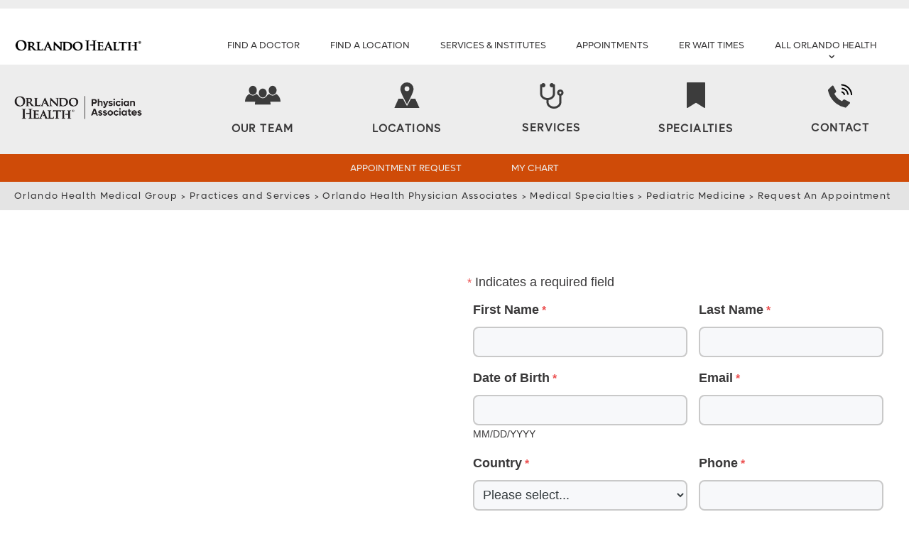

--- FILE ---
content_type: text/html; charset=utf-8
request_url: https://www.orlandohealth.com/orlando-health-medical-group/practices-and-services/orlando-health-physician-associates/specialties/pediatric-medicine/request-an-appointment
body_size: 17503
content:
    


    <!DOCTYPE html>
    <!--[if lt IE 7]>      <html class="lt-ie9 lt-ie8 lt-ie7"> <![endif]-->
    <!--[if IE 7]>         <html class="lt-ie9 lt-ie8"> <![endif]-->
    <!--[if IE 8]>         <html class="lt-ie9"> <![endif]-->
    <!--[if gt IE 8]><!-->
    <html lang="En">
    <!--<![endif]-->
    <head>

        <!-- {AE7186DD-7302-4374-9C04-FF2F625530C4} -->
        <!-- Scripts View -->
        <!--[if gte IE 9]>
        <style type="text/css"> .gradient {filter: none;} </style>
    <![endif]-->



        <meta name="viewport" content="width=device-width, initial-scale=1.0" />
        <!--[if gte IE 9]>
        <style type="text/css"> .gradient {filter: none;} </style>
    <![endif]-->


<title>Request an Appointment</title>
<meta name="description" content="" />
<meta name="keywords" content="" />
<meta charset="utf-8" />

<!--[if IE]>
    <meta http-equiv='X-UA-Compatible' content='IE=edge,chrome=1'><![endif]-->


<meta name="SKYPE_TOOLBAR" content="SKYPE_TOOLBAR_PARSER_COMPATIBLE" />
<meta property="fb:admins" content="" />
<meta name="msvalidate.01" content="33DA7119D1EF64E8B46D1E38FE754CDC" />

<meta name="twitter:card" content="summary" />
<meta name="twitter:url" content="https://www.orlandohealth.com/orlando-health-medical-group/practices-and-services/orlando-health-physician-associates/specialties/pediatric-medicine/request-an-appointment" />
<meta name="twitter:title" content="Request an Appointment" />
<meta name="twitter:description" content="" />
<meta name="twitter:site" content="">
<meta property="og:type" content="website">
<meta property="og:url" content="https://www.orlandohealth.com/orlando-health-medical-group/practices-and-services/orlando-health-physician-associates/specialties/pediatric-medicine/request-an-appointment">
<meta property="og:title" content="Request an Appointment">
<meta property="og:description" content="">
<meta property="og:site_name" content="Orlando Health">


<meta name="robots" content="noodp, noydir" />
        <link rel="stylesheet" defer href="https://cdnjs.cloudflare.com/ajax/libs/font-awesome/4.7.0/css/font-awesome.min.css">
        <link rel="stylesheet" type="text/css" href="/assets/css/vendor/slick.css?bust=638953738180000000" />
        <link rel="stylesheet" type="text/css" href="/assets/css/i-choose-oh.css?bust=638953922380000000" />

    <link href="/assets/images/orlandohealth/global/favicon.ico" rel="shortcut icon">



        <!-- Scripts View -->

        <script defer type="text/javascript" rel="preload" src="/assets/jsv2/vendor/require.min.js"></script>
        <script defer type="text/javascript" rel="preload" src="/assets/jsv2/compiled/optimized.campaign.js?bust=638991131340000000"></script>

        

        


    <script type="text/javascript" src="/assets/jsv2/vendor/jquery-3.5.0.min.js"></script>
    <div class="google-translator">
        <div class="top-transparent-bar">
            <div id="google_translate_element" class="container">
            </div>
        </div>
    </div>
    <script type="text/javascript">
// Check for querystring and set cookie BEFORE Google Translate loads
(function() {
    const urlParams = new URLSearchParams(window.location.search);
    const targetLang = urlParams.get('sl');
    const currentLang = 'en' || 'en';

    // Always clear existing Google Translate cookies first
    document.cookie = "googtrans=; path=/; domain=" + window.location.hostname + "; expires=Thu, 01 Jan 1970 00:00:00 GMT";
    document.cookie = "googtrans=; path=/; domain=." + window.location.hostname + "; expires=Thu, 01 Jan 1970 00:00:00 GMT";
    document.cookie = "googtrans=; path=/; expires=Thu, 01 Jan 1970 00:00:00 GMT";

    if (targetLang && (targetLang === 'es' || targetLang === 'ar' || targetLang === 'pt')) {
        // Set new Google Translate cookie to force translation
        document.cookie = "googtrans=/"+currentLang+"/"+targetLang+"; path=/; domain=" + window.location.hostname;
        document.cookie = "googtrans=/"+currentLang+"/"+targetLang+"; path=/; domain=." + window.location.hostname;
        document.cookie = "googtrans=/"+currentLang+"/"+targetLang+"; path=/";
    }
})();

    function googleTranslateElementInit() {
        new google.translate.TranslateElement({
            pageLanguage: 'en',
            includedLanguages: 'es,ar,pt,en', //'es,ar,pt,en'
            layout: google.translate.TranslateElement.InlineLayout.SIMPLE,
            autoDisplay: false
        }, 'google_translate_element');

        // Signal: widget is ready/visible
        jQuery(document).trigger('googletranslate:ready');

        // Monitor for Google Translate language changes using MutationObserver
        // Google Translate SIMPLE layout doesn't use a select dropdown
        // Instead, monitor the html element's lang attribute and class changes
        let currentLang = document.documentElement.lang;
        let lastTriggerTime = 0;
        let triggerTimeout = null;

        // Observer to detect when Google Translate changes the page
        const translateObserver = new MutationObserver(function(mutations) {
            let shouldTrigger = false;
            let detectionMessage = '';

            mutations.forEach(function(mutation) {
                if (mutation.type === 'attributes') {
                    if (mutation.attributeName === 'lang') {
                        const newLang = document.documentElement.lang;
                        if (newLang !== currentLang) {
                            detectionMessage = 'Google Translate: Language changed from ' + currentLang + ' to ' + newLang;
                            currentLang = newLang;
                            shouldTrigger = true;
                        }
                    } else if (mutation.attributeName === 'class') {
                        // Check if translated class was added
                        const classList = document.documentElement.className;
                        if (classList.indexOf('translated') !== -1) {
                            if (!detectionMessage) {
                                detectionMessage = 'Google Translate: Translation detected';
                            }
                            shouldTrigger = true;
                        }
                    }
                }
            });

            // Only trigger if change detected and enough time has passed since last trigger
            const now = Date.now();
            if (shouldTrigger && (now - lastTriggerTime) > 3000) {
                // Only log if it's a language change (not just translation detected)
                if (detectionMessage.indexOf('Language changed') !== -1) {
                    console.log(detectionMessage);
                }

                // Clear any pending trigger
                if (triggerTimeout) {
                    clearTimeout(triggerTimeout);
                }

                // Set new trigger with delay
                triggerTimeout = setTimeout(function() {
                    jQuery(document).trigger('googletranslate:languageChanged');
                    lastTriggerTime = Date.now();
                    triggerTimeout = null;
                }, 1500);
            }
        });

        // Observe the html element for attribute changes
        translateObserver.observe(document.documentElement, {
            attributes: true,
            attributeFilter: ['lang', 'class']
        });
    }

    </script>
    <script type="text/javascript"
            src="https://translate.google.com/translate_a/element.js?cb=googleTranslateElementInit">
    </script>

        
<meta name="VIcurrentDateTime" content="639042556910053999" />
<script type="text/javascript" src="/layouts/system/VisitorIdentification.js"></script>



    </head>
    <body class="wl-main  institute-page      ">
        
        <header class="header oh-theme clearfix">
            <!--CHECK FOR COLOR THEME HERE-->
            
            

<div class="institute-header oh-theme primary ">

    <div class="utility-nav-wrapper">
        <a tabindex="0" class="skiptocontent" href="javascript:void(0)">Skip to main content</a>
        <div class="container utility-nav">
                <a class="logo" href="https://www.orlandohealth.com/" aria-label="Logo">
                    <img src="/orlando-health-medical-group/-/media/institute/ortho/logo/oh_bw_hor.png?h=17&amp;la=en&amp;w=180" alt="OH_BW_hor" width="180" height="17" />
                </a>

                <ul class="nav">
    <li>
        <a href="https://www.orlandohealth.com/physician-finder" aria-label="Find a Doctor">Find a Doctor</a>
    </li>
    <li>
        <a href="https://www.orlandohealth.com/locations" aria-label="FIND A LOCATION">FIND A LOCATION</a>
    </li>
    <li>
        <a href="https://www.orlandohealth.com/services-and-specialties" aria-label="SERVICES &amp; INSTITUTES">SERVICES &amp; INSTITUTES</a>
    </li>
    <li>
        <a href="https://orlandohealth.com/request-an-appointment?ref=AE7186DD730243749C04FF2F625530C4" aria-label="APPOINTMENTS">APPOINTMENTS</a>
    </li>
                                            <li>
                            <a href="JavaScript:Void(0);" id="waitTimeButton" class="open-er-dialog" title="ER Wait Times" aria-label="ER Wait Times">ER WAIT TIMES</a>
                        </li>

                        <li class="institute-all-navigation">
                            <div class="main-header-meganav">
                                <button class="main-header-meganav__title">
                                    All Orlando Health
                                </button>
                                <div class="main-header-meganav__detail">
                                    <div class="main-header-meganav__wrapper">
                                        <ul>

             <li class="has-submenu all-nav-small">
                 <a href="javascript:void(0)" data-submenu="209c3926-38e2-42ba-9777-3e808f838118">General Information</a>
                     <div class="nav-submenu" data-submenu-target="209c3926-38e2-42ba-9777-3e808f838118">
                         <div class="nav-submenu-header" data-submenu-close="209c3926-38e2-42ba-9777-3e808f838118">
                             <a href="javascript:void(0)">Back</a>
                         </div>

                         <label>General Information</label>

                         <ul>
                                          <li class="">
                     <a aria-label="About Orlando Health" href="https://www.orlandohealth.com/about-us">About Orlando Health</a>

             </li>
             <li class="">
                     <a aria-label="Accountable Care Organization" href="https://www.orlandohealth.com/orlando-health-collaborative-care-aco">Accountable Care Organization</a>

             </li>
             <li class="">
                     <a aria-label="Careers" href="https://careers.orlandohealth.com/">Careers</a>

             </li>
             <li class="">
                     <a aria-label="Clinical Trials &amp; Research" href="https://www.orlandohealth.com/clinical-trials-and-research">Clinical Trials &amp; Research</a>

             </li>
             <li class="">
                     <a aria-label="Content Hub" href="https://www.orlandohealth.com/content-hub">Content Hub</a>

             </li>
             <li class="">
                     <a aria-label="Customer Experience Feedback Form" href="https://orlandohealth.com/patient-experience-feedback-form?ref=AE7186DD730243749C04FF2F625530C4">Customer Experience Feedback Form</a>

             </li>
             <li class="">
                     <a aria-label="Donate" href="https://give.orlandohealth.com/give/389682/#!/donation/checkout">Donate</a>

             </li>
             <li class="">
                     <a aria-label="For Medical Professionals" href="https://www.orlandohealth.com/medical-professionals">For Medical Professionals</a>

             </li>
             <li class="">
                     <a aria-label="For Nurses" href="https://www.orlandohealth.com/nursing">For Nurses</a>

             </li>
             <li class="">
                     <a aria-label="Newsletter Sign-Up" href="https://orlandohealth.com/newsletter-signup?ref=AE7186DD730243749C04FF2F625530C4">Newsletter Sign-Up</a>

             </li>
             <li class="">
                     <a aria-label="Orlando Health Foundation" href="https://www.orlandohealthfoundation.com/">Orlando Health Foundation</a>

             </li>
             <li class="">
                     <a aria-label="Team Member Portal" href="https://www.orlandohealth.com/for-team-members?_gl=1*15ejqcq*_ga*MTU4MzYwODU0Ni4xNjkwODExMDMz*_ga_1YDLQZ02J5*MTcwMTc4MTQxMy4yMTEuMS4xNzAxNzg0MjQxLjAuMC4w*_ga_R2BYHGCQMG*MTcwMTc4MTQyMC4zNy4xLjE3MDE3ODM3OTIuMC4wLjA">Team Member Portal</a>

             </li>
             <li class="">
                     <a aria-label="Volunteer" href="https://www.orlandohealth.com/volunteer-services">Volunteer</a>

             </li>

                         </ul>
                     </div>

             </li>
             <li class="has-submenu all-nav-small">
                 <a href="javascript:void(0)" data-submenu="a66426f3-8887-4db8-97aa-3aaa5f93da28">Find a Doctor</a>
                     <div class="nav-submenu" data-submenu-target="a66426f3-8887-4db8-97aa-3aaa5f93da28">
                         <div class="nav-submenu-header" data-submenu-close="a66426f3-8887-4db8-97aa-3aaa5f93da28">
                             <a href="javascript:void(0)">Back</a>
                         </div>

                         <label>Find a Doctor</label>

                         <ul>
                                          <li class="">
                     <a aria-label="Online Scheduling" href="https://www.orlandohealth.com/physician-finder?OnlineScheduling=Yes">Online Scheduling</a>

             </li>
             <li class="">
                     <a aria-label="Physician Practices" href="https://www.orlandohealth.com/orlando-health-medical-group/practices-and-services">Physician Practices</a>

             </li>
             <li class="">
                     <a aria-label="Primary Care Doctors" href="https://www.orlandohealth.com/physician-finder?PrimaryCare=Yes">Primary Care Doctors</a>

             </li>
             <li class="">
                     <a aria-label="View All Doctors" href="https://www.orlandohealth.com/physician-finder">View All Doctors</a>

             </li>
             <li class="">
                     <a aria-label="Virtual Visit" href="https://www.orlandohealth.com/virtual-visit">Virtual Visit</a>

             </li>

                         </ul>
                     </div>

             </li>
             <li class="has-submenu all-nav-small">
                 <a href="javascript:void(0)" data-submenu="41103c27-cf0a-441c-a06d-88e88305ca7c">Find a Location</a>
                     <div class="nav-submenu" data-submenu-target="41103c27-cf0a-441c-a06d-88e88305ca7c">
                         <div class="nav-submenu-header" data-submenu-close="41103c27-cf0a-441c-a06d-88e88305ca7c">
                             <a href="javascript:void(0)">Back</a>
                         </div>

                         <label>Find a Location</label>

                         <ul>
                                          <li class="">
                     <a aria-label="Orlando Area Locations" href="https://www.orlandohealth.com/locations">Orlando Area Locations</a>

             </li>
             <li class="">
                     <a aria-label="Orlando Area ERs" href="https://www.orlandohealth.com/locations#/Emergency/">Orlando Area ERs</a>

             </li>
             <li class="">
                     <a aria-label="Orlando Area Hospitals" href="https://www.orlandohealth.com/locations#/Hospitals+OH/">Orlando Area Hospitals</a>

             </li>
             <li class="">
                     <a aria-label="Birmingham, AL Area Locations" href="https://www.baptisthealthal.com/locations">Birmingham, AL Area Locations</a>

             </li>
             <li class="">
                     <a aria-label="Puerto Rico Locations" href="https://www.orlandohealth.com/doctors-center-dorado">Puerto Rico Locations</a>

             </li>
             <li class="">
                     <a aria-label="Tampa Bay Area Locations" href="https://www.bayfronthealth.com/locations">Tampa Bay Area Locations</a>

             </li>

                         </ul>
                     </div>

             </li>
             <li class="has-submenu all-nav-small">
                 <a href="javascript:void(0)" data-submenu="e2ef5a39-eeac-4931-a1c4-04d0120092e5">Services &amp; Specialties</a>
                     <div class="nav-submenu" data-submenu-target="e2ef5a39-eeac-4931-a1c4-04d0120092e5">
                         <div class="nav-submenu-header" data-submenu-close="e2ef5a39-eeac-4931-a1c4-04d0120092e5">
                             <a href="javascript:void(0)">Back</a>
                         </div>

                         <label>Services &amp; Specialties</label>

                         <ul>
                                          <li class="">
                     <a aria-label="View All Services" href="https://www.orlandohealth.com/services-and-specialties">View All Services</a>

             </li>
             <li class="">
                     <a aria-label="Aesthetic and Reconstructive Surgery Institute" href="https://www.orlandohealth.com/services-and-specialties/aesthetic-and-reconstructive-surgery-institute">Aesthetic and Reconstructive Surgery Institute</a>

             </li>
             <li class="">
                     <a aria-label="Cancer Institute" href="https://www.orlandohealth.com/services-and-specialties/orlando-health-cancer-institute">Cancer Institute</a>

             </li>
             <li class="">
                     <a aria-label="Colon and Rectal Institute" href="https://www.orlandohealth.com/services-and-specialties/orlando-health-colon-and-rectal-institute">Colon and Rectal Institute</a>

             </li>
             <li class="">
                     <a aria-label="Digestive Health Institute" href="https://www.orlandohealth.com/services-and-specialties/digestive-health-institute">Digestive Health Institute</a>

             </li>
             <li class="">
                     <a aria-label="Heart &amp; Vascular Institute" href="https://www.orlandohealth.com/services-and-specialties/heart-and-vascular-institute">Heart &amp; Vascular Institute</a>

             </li>
             <li class="">
                     <a aria-label="Neuroscience Institute" href="https://www.orlandohealth.com/services-and-specialties/neuroscience-institute">Neuroscience Institute</a>

             </li>
             <li class="">
                     <a aria-label="Orthopedic Institute" href="https://www.orlandohealth.com/services-and-specialties/orlando-health-jewett-orthopedic-institute">Orthopedic Institute</a>

             </li>
             <li class="">
                     <a aria-label="Rehabilitation Institute" href="https://www.orlandohealth.com/services-and-specialties/advanced-rehab-institute">Rehabilitation Institute</a>

             </li>
             <li class="">
                     <a aria-label="Weight Loss and Bariatric Surgery Institute" href="https://www.orlandohealth.com/services-and-specialties/bariatric-surgery-institute">Weight Loss and Bariatric Surgery Institute</a>

             </li>
             <li class="">
                     <a aria-label="Women’s Institute" href="https://www.orlandohealth.com/services-and-specialties/orlando-health-womens-institute">Women’s Institute</a>

             </li>

                         </ul>
                     </div>

             </li>
             <li class="has-submenu all-nav-small">
                 <a href="javascript:void(0)" data-submenu="9b5360ce-dd7b-4411-85f4-4b6603f9c3d4">Patient Resources</a>
                     <div class="nav-submenu" data-submenu-target="9b5360ce-dd7b-4411-85f4-4b6603f9c3d4">
                         <div class="nav-submenu-header" data-submenu-close="9b5360ce-dd7b-4411-85f4-4b6603f9c3d4">
                             <a href="javascript:void(0)">Back</a>
                         </div>

                         <label>Patient Resources</label>

                         <ul>
                                          <li class="">
                     <a aria-label="Contact Us" href="https://orlandohealth.com/contact-us?ref=AE7186DD730243749C04FF2F625530C4">Contact Us</a>

             </li>
             <li class="">
                     <a aria-label="Events and Classes" href="https://www.orlandohealth.com/content-hub/categories/events/">Events and Classes</a>

             </li>
             <li class="">
                     <a aria-label="Insurances Accepted" href="https://www.orlandohealth.com/patients-and-visitors/patient-financial-resources/financial-information-prior-to-care/insurances-we-accept">Insurances Accepted</a>

             </li>
             <li class="">
                     <a aria-label="Billing" href="https://www.orlandohealth.com/patients-and-visitors/patient-financial-resources">Billing</a>

             </li>
             <li class="">
                     <a aria-label="Patient Portal" href="https://www.orlandohealth.com/mychart">Patient Portal</a>

             </li>
             <li class="">
                     <a aria-label="Patients &amp; Visitors" href="https://www.orlandohealth.com/patients-and-visitors">Patients &amp; Visitors</a>

             </li>
             <li class="">
                     <a aria-label="Price Transparency" href="https://www.orlandohealth.com/patients-and-visitors/patient-financial-resources/financial-information-prior-to-care/pricing-transparency-guide">Price Transparency</a>

             </li>
             <li class="">
                     <a aria-label="Refill My Prescription" href="https://mychart.orlandohealth.com/MyChart/Authentication/Login?">Refill My Prescription</a>

             </li>

                         </ul>
                     </div>

             </li>
        <li class="has-submenu all-nav">
            <div class="nav-submenu">
                
                    <label>General Information</label>


                        <ul>
                                <li>
                                        <a aria-label="About Orlando Health" href="https://www.orlandohealth.com/about-us">About Orlando Health</a>

                                </li>
                                <li>
                                        <a aria-label="Accountable Care Organization" href="https://www.orlandohealth.com/orlando-health-collaborative-care-aco">Accountable Care Organization</a>

                                </li>
                                <li>
                                        <a aria-label="Careers" href="https://careers.orlandohealth.com/">Careers</a>

                                </li>
                                <li>
                                        <a aria-label="Clinical Trials &amp; Research" href="https://www.orlandohealth.com/clinical-trials-and-research">Clinical Trials &amp; Research</a>

                                </li>
                                <li>
                                        <a aria-label="Content Hub" href="https://www.orlandohealth.com/content-hub">Content Hub</a>

                                </li>
                                <li>
                                        <a aria-label="Customer Experience Feedback Form" href="https://orlandohealth.com/patient-experience-feedback-form?ref=AE7186DD730243749C04FF2F625530C4">Customer Experience Feedback Form</a>

                                </li>
                                <li>
                                        <a aria-label="Donate" href="https://give.orlandohealth.com/give/389682/#!/donation/checkout">Donate</a>

                                </li>
                                <li>
                                        <a aria-label="For Medical Professionals" href="https://www.orlandohealth.com/medical-professionals">For Medical Professionals</a>

                                </li>
                                <li>
                                        <a aria-label="For Nurses" href="https://www.orlandohealth.com/nursing">For Nurses</a>

                                </li>
                                <li>
                                        <a aria-label="Newsletter Sign-Up" href="https://orlandohealth.com/newsletter-signup?ref=AE7186DD730243749C04FF2F625530C4">Newsletter Sign-Up</a>

                                </li>
                                <li>
                                        <a aria-label="Orlando Health Foundation" href="https://www.orlandohealthfoundation.com/">Orlando Health Foundation</a>

                                </li>
                                <li>
                                        <a aria-label="Team Member Portal" href="https://www.orlandohealth.com/for-team-members?_gl=1*15ejqcq*_ga*MTU4MzYwODU0Ni4xNjkwODExMDMz*_ga_1YDLQZ02J5*MTcwMTc4MTQxMy4yMTEuMS4xNzAxNzg0MjQxLjAuMC4w*_ga_R2BYHGCQMG*MTcwMTc4MTQyMC4zNy4xLjE3MDE3ODM3OTIuMC4wLjA">Team Member Portal</a>

                                </li>
                                <li>
                                        <a aria-label="Volunteer" href="https://www.orlandohealth.com/volunteer-services">Volunteer</a>

                                </li>

                        </ul>

            </div>
        </li>
        <li class="has-submenu all-nav">
            <div class="nav-submenu">
                
                    <label>Find a Doctor</label>


                        <ul>
                                <li>
                                        <a aria-label="Online Scheduling" href="https://www.orlandohealth.com/physician-finder?OnlineScheduling=Yes">Online Scheduling</a>

                                </li>
                                <li>
                                        <a aria-label="Physician Practices" href="https://www.orlandohealth.com/orlando-health-medical-group/practices-and-services">Physician Practices</a>

                                </li>
                                <li>
                                        <a aria-label="Primary Care Doctors" href="https://www.orlandohealth.com/physician-finder?PrimaryCare=Yes">Primary Care Doctors</a>

                                </li>
                                <li>
                                        <a aria-label="View All Doctors" href="https://www.orlandohealth.com/physician-finder">View All Doctors</a>

                                </li>
                                <li>
                                        <a aria-label="Virtual Visit" href="https://www.orlandohealth.com/virtual-visit">Virtual Visit</a>

                                </li>

                        </ul>

            </div>
        </li>
        <li class="has-submenu all-nav">
            <div class="nav-submenu">
                
                    <label>Find a Location</label>


                        <ul>
                                <li>
                                        <a aria-label="Orlando Area Locations" href="https://www.orlandohealth.com/locations">Orlando Area Locations</a>

                                </li>
                                <li>
                                        <a aria-label="Orlando Area ERs" href="https://www.orlandohealth.com/locations#/Emergency/">Orlando Area ERs</a>

                                </li>
                                <li>
                                        <a aria-label="Orlando Area Hospitals" href="https://www.orlandohealth.com/locations#/Hospitals+OH/">Orlando Area Hospitals</a>

                                </li>
                                <li>
                                        <a aria-label="Birmingham, AL Area Locations" href="https://www.baptisthealthal.com/locations">Birmingham, AL Area Locations</a>

                                </li>
                                <li>
                                        <a aria-label="Puerto Rico Locations" href="https://www.orlandohealth.com/doctors-center-dorado">Puerto Rico Locations</a>

                                </li>
                                <li>
                                        <a aria-label="Tampa Bay Area Locations" href="https://www.bayfronthealth.com/locations">Tampa Bay Area Locations</a>

                                </li>

                        </ul>

            </div>
        </li>
        <li class="has-submenu all-nav">
            <div class="nav-submenu">
                
                    <label>Services &amp; Specialties</label>


                        <ul>
                                <li>
                                        <a aria-label="View All Services" href="https://www.orlandohealth.com/services-and-specialties">View All Services</a>

                                </li>
                                <li>
                                        <a aria-label="Aesthetic and Reconstructive Surgery Institute" href="https://www.orlandohealth.com/services-and-specialties/aesthetic-and-reconstructive-surgery-institute">Aesthetic and Reconstructive Surgery Institute</a>

                                </li>
                                <li>
                                        <a aria-label="Cancer Institute" href="https://www.orlandohealth.com/services-and-specialties/orlando-health-cancer-institute">Cancer Institute</a>

                                </li>
                                <li>
                                        <a aria-label="Colon and Rectal Institute" href="https://www.orlandohealth.com/services-and-specialties/orlando-health-colon-and-rectal-institute">Colon and Rectal Institute</a>

                                </li>
                                <li>
                                        <a aria-label="Digestive Health Institute" href="https://www.orlandohealth.com/services-and-specialties/digestive-health-institute">Digestive Health Institute</a>

                                </li>
                                <li>
                                        <a aria-label="Heart &amp; Vascular Institute" href="https://www.orlandohealth.com/services-and-specialties/heart-and-vascular-institute">Heart &amp; Vascular Institute</a>

                                </li>
                                <li>
                                        <a aria-label="Neuroscience Institute" href="https://www.orlandohealth.com/services-and-specialties/neuroscience-institute">Neuroscience Institute</a>

                                </li>
                                <li>
                                        <a aria-label="Orthopedic Institute" href="https://www.orlandohealth.com/services-and-specialties/orlando-health-jewett-orthopedic-institute">Orthopedic Institute</a>

                                </li>
                                <li>
                                        <a aria-label="Rehabilitation Institute" href="https://www.orlandohealth.com/services-and-specialties/advanced-rehab-institute">Rehabilitation Institute</a>

                                </li>
                                <li>
                                        <a aria-label="Weight Loss and Bariatric Surgery Institute" href="https://www.orlandohealth.com/services-and-specialties/bariatric-surgery-institute">Weight Loss and Bariatric Surgery Institute</a>

                                </li>
                                <li>
                                        <a aria-label="Women’s Institute" href="https://www.orlandohealth.com/services-and-specialties/orlando-health-womens-institute">Women’s Institute</a>

                                </li>

                        </ul>

            </div>
        </li>
        <li class="has-submenu all-nav">
            <div class="nav-submenu">
                
                    <label>Patient Resources</label>


                        <ul>
                                <li>
                                        <a aria-label="Contact Us" href="https://orlandohealth.com/contact-us?ref=AE7186DD730243749C04FF2F625530C4">Contact Us</a>

                                </li>
                                <li>
                                        <a aria-label="Events and Classes" href="https://www.orlandohealth.com/content-hub/categories/events/">Events and Classes</a>

                                </li>
                                <li>
                                        <a aria-label="Insurances Accepted" href="https://www.orlandohealth.com/patients-and-visitors/patient-financial-resources/financial-information-prior-to-care/insurances-we-accept">Insurances Accepted</a>

                                </li>
                                <li>
                                        <a aria-label="Billing" href="https://www.orlandohealth.com/patients-and-visitors/patient-financial-resources">Billing</a>

                                </li>
                                <li>
                                        <a aria-label="Patient Portal" href="https://www.orlandohealth.com/mychart">Patient Portal</a>

                                </li>
                                <li>
                                        <a aria-label="Patients &amp; Visitors" href="https://www.orlandohealth.com/patients-and-visitors">Patients &amp; Visitors</a>

                                </li>
                                <li>
                                        <a aria-label="Price Transparency" href="https://www.orlandohealth.com/patients-and-visitors/patient-financial-resources/financial-information-prior-to-care/pricing-transparency-guide">Price Transparency</a>

                                </li>
                                <li>
                                        <a aria-label="Refill My Prescription" href="https://mychart.orlandohealth.com/MyChart/Authentication/Login?">Refill My Prescription</a>

                                </li>

                        </ul>

            </div>
        </li>


                                        </ul>
                                    </div>
                                </div>
                            </div>
                        </li>
                </ul>
        </div>
    </div>

        <div class="primary-nav-wrapper">
            <div class="container primary-nav">

                    <a class="primary-logo" href="https://www.orlandohealth.com/orlando-health-medical-group/practices-and-services/orlando-health-physician-associates">
                        <img src="https://www.orlandohealth.com/orlando-health-medical-group/-/media/logos/ohmg-practice-logos/physician-associates/oh-physician-associates-2022__hor_k.png" alt="Orlando Health Physician Associates" />
                    </a>
                    <!--Condition based on rendering parameter show institute logo-->

                    <ul class="nav">
    <li>


        <a href="https://www.orlandohealth.com/orlando-health-medical-group/practices-and-services/orlando-health-physician-associates/our-team" aria-label="OUR TEAM">
                <i>
                    <p><svg xmlns="http://www.w3.org/2000/svg" width="68.408" height="36" viewbox="0 0 68.408 36">
<g transform="translate(0 0)">
<path data-name="Union 1" d="M19.01,36a18.723,18.723,0,0,1,.762-5.314H0c0-6.662,3.442-12.424,8.383-15.118a8.776,8.776,0,0,0,6.736,3.293,8.662,8.662,0,0,0,6.736-3.293,15.45,15.45,0,0,1,5.605,5.243l.008,0A8.776,8.776,0,0,0,34.2,24.1a8.658,8.658,0,0,0,6.728-3.284,15.467,15.467,0,0,1,5.546-5.248,8.779,8.779,0,0,0,6.736,3.293,8.661,8.661,0,0,0,6.736-3.293c5.016,2.695,8.458,8.457,8.458,15.118H48.617A18.508,18.508,0,0,1,49.322,36Zm9.88-15.867a9.341,9.341,0,0,1-2.32-6.212c0-4.789,3.443-8.682,7.634-8.682,4.267,0,7.634,3.893,7.634,8.682a9.2,9.2,0,0,1-2.32,6.212,6.95,6.95,0,0,1-10.628,0ZM47.9,14.894a9.342,9.342,0,0,1-2.32-6.212C45.581,3.892,49.023,0,53.214,0s7.635,3.892,7.635,8.682a9.2,9.2,0,0,1-2.321,6.212,6.952,6.952,0,0,1-10.628,0Zm-38.1,0a9.344,9.344,0,0,1-2.32-6.212C7.485,3.892,10.927,0,15.119,0c4.265,0,7.635,3.892,7.635,8.682a9.2,9.2,0,0,1-2.321,6.212,7.156,7.156,0,0,1-5.314,2.469A7.156,7.156,0,0,1,9.8,14.894Z" transform="translate(0 0)" fill="#3c3c3c"></path>
</g>
</svg></p>
                </i>
            <span> OUR TEAM</span>
        </a>

    </li>
    <li>


        <a href="https://www.orlandohealth.com/orlando-health-medical-group/practices-and-services/orlando-health-physician-associates/locations" aria-label="LOCATIONS">
                <i>
                    <p><svg xmlns="http://www.w3.org/2000/svg" width="39.239" height="40" viewbox="0 0 39.239 40">
<g data-name="Locstions Icon" transform="translate(-265.942 -637.193)">
<g data-name="Group 346">
<path data-name="Union 5" d="M-6751.058-686.807l6.35-14.312h7.193c2.252,4.472,4.427,8.273,4.913,9.112l1.26,2.182,1.257-2.183c.483-.84,2.646-4.64,4.889-9.111h6.885l6.491,14.307,0,0Zm9.334-29.622v0a10.376,10.376,0,0,1,10.379-10.374,10.366,10.366,0,0,1,10.331,10.378c0,5.734-10.331,23.7-10.331,23.7S-6741.723-710.691-6741.723-716.429Zm6.634-.426a3.744,3.744,0,0,0,3.745,3.743h.045a3.724,3.724,0,0,0,3.7-3.746,3.744,3.744,0,0,0-3.745-3.742A3.743,3.743,0,0,0-6735.089-716.855Z" transform="translate(7017 1364)" fill="#3c3c3c"></path>
</g>
</g>
</svg></p>
                </i>
            <span> LOCATIONS</span>
        </a>

    </li>
    <li>


        <a href="https://www.orlandohealth.com/orlando-health-medical-group/practices-and-services/orlando-health-physician-associates/services" aria-label="Services">
                <i>
                    <?xml version="1.0" encoding="utf-8" />
<!-- Generator: Adobe Illustrator 19.1.0, SVG Export Plug-In . SVG Version: 6.00 Build 0)  -->
<svg version="1.1" id="Capa_1" xmlns="http://www.w3.org/2000/svg" xmlns:xlink="http://www.w3.org/1999/xlink" x="0px" y="0px" viewbox="-280 281.5 438.5 438.5" style="enable-background:new -280 281.5 438.5 438.5;" xml:space="preserve">
<style type="text/css">
	.st0{fill:#3c3c3c;}
</style>
<g>
	<path class="st0" d="M124.3,407.1c-10.7-10.7-23.6-16-38.8-16c-15.2,0-28.2,5.3-38.8,16c-10.7,10.7-16,23.6-16,38.8
		c0,11.8,3.4,22.4,10.1,31.7c6.8,9.3,15.6,16,26.4,20v112.8c0,20.2-8.9,37.4-26.8,51.7c-17.9,14.3-39.4,21.4-64.5,21.4
		c-25.1,0-46.6-7.1-64.5-21.4c-17.9-14.3-26.8-31.5-26.8-51.7v-37.7c31.2-3.8,57.3-16,78.2-36.5c20.9-20.6,31.4-44.5,31.4-71.9V318
		c0-4.9-1.8-9.2-5.4-12.9c-3.6-3.6-7.9-5.4-12.9-5.4c-1.1,0-2.7,0.2-4.6,0.6c-3.2-5.7-7.7-10.3-13.4-13.7
		c-5.7-3.4-11.9-5.1-18.6-5.1c-10.1,0-18.7,3.6-25.8,10.7c-7.1,7.1-10.7,15.8-10.7,25.8c0,10.1,3.6,18.7,10.7,25.8
		s15.8,10.7,25.8,10.7c6.3,0,12.4-1.7,18.3-5.1v114.8c0,20.2-8.9,37.4-26.8,51.7c-17.9,14.3-39.4,21.4-64.5,21.4
		s-46.6-7.1-64.5-21.4c-17.9-14.3-26.8-31.5-26.8-51.7V349.4c5.9,3.4,12,5.1,18.3,5.1c10.1,0,18.7-3.6,25.8-10.7
		c7.1-7.1,10.7-15.8,10.7-25.8c0-10.1-3.6-18.7-10.7-25.8c-7.1-7.1-15.8-10.7-25.8-10.7c-6.7,0-12.8,1.7-18.6,5.1
		c-5.7,3.4-10.2,8-13.4,13.7c-1.9-0.4-3.4-0.6-4.6-0.6c-5,0-9.2,1.8-12.8,5.4c-3.6,3.6-5.4,7.9-5.4,12.9v146.2
		c0,27.4,10.5,51.4,31.4,71.9c20.9,20.6,47,32.7,78.2,36.6v37.7c0,30.3,12.5,56.1,37.5,77.5c25,21.4,55.2,32.1,90.4,32.1
		c35.2,0,65.3-10.7,90.4-32.1c25-21.4,37.5-47.2,37.5-77.5V497.6c10.9-4,19.7-10.7,26.4-20c6.8-9.3,10.1-19.9,10.1-31.7
		C140.3,430.7,134.9,417.7,124.3,407.1z M98.3,458.8c-3.6,3.6-7.9,5.4-12.9,5.4s-9.2-1.8-12.8-5.4c-3.6-3.6-5.4-7.9-5.4-12.8
		c0-4.9,1.8-9.2,5.4-12.8c3.6-3.6,7.9-5.4,12.8-5.4s9.2,1.8,12.9,5.4c3.6,3.6,5.4,7.9,5.4,12.8C103.7,450.9,101.9,455.1,98.3,458.8z
		"></path>
</g>
</svg>

                </i>
            <span> Services</span>
        </a>
                <div class="dropdown">
                    <ul>
                            <li>

                                <a href="https://www.orlandohealth.com/orlando-health-medical-group/practices-and-services/orlando-health-physician-associates/services/after-hours-care" aria-label="After Hours Care">

                                    <span> After Hours Care</span>
                                </a>
                            </li>
                            <li>

                                <a href="https://www.orlandohealth.com/orlando-health-medical-group/practices-and-services/orlando-health-physician-associates/services/diabetes-management-program" aria-label="Diabetes Nutrition Program">

                                    <span> Diabetes Nutrition Program</span>
                                </a>
                            </li>
                            <li>

                                <a href="https://www.orlandohealth.com/orlando-health-medical-group/practices-and-services/orlando-health-physician-associates/services/weight-loss-management" aria-label="Weight Loss Management">

                                    <span> Weight Loss Management</span>
                                </a>
                            </li>
                    </ul>
                </div>

    </li>
    <li>


        <a href="https://www.orlandohealth.com/orlando-health-medical-group/practices-and-services/orlando-health-physician-associates/specialties" aria-label="Specialties">
                <i>
                    <p><svg xmlns="http://www.w3.org/2000/svg" width="25.779" height="36" viewbox="0 0 25.779 36">
<g data-name="Group 333" transform="translate(-1055.999 -736.999)">
<path d="M54.239,70.161,43.519,63.4a1.448,1.448,0,0,0-1.6,0L31.14,70.161c-.574.319-1.34.064-1.34-.51V34.938c0-.383.383-.638.83-.638H54.75a.787.787,0,0,1,.83.638V69.651C55.579,70.161,54.813,70.48,54.239,70.161Z" transform="translate(1026.199 702.699)" fill="#3c3c3c"></path>
</g>
</svg></p>
                </i>
            <span> Specialties</span>
        </a>
                <div class="dropdown">
                    <ul>
                            <li>

                                <a href="https://www.orlandohealth.com/orlando-health-medical-group/practices-and-services/orlando-health-physician-associates/specialties/family-medicine-pal" aria-label="Family Medicine">

                                    <span> Family Medicine</span>
                                </a>
                            </li>
                            <li>

                                <a href="https://www.orlandohealth.com/orlando-health-medical-group/practices-and-services/orlando-health-physician-associates/specialties/internal-medicine-pal" aria-label="Internal Medicine">

                                    <span> Internal Medicine</span>
                                </a>
                            </li>
                            <li>

                                <a href="https://www.orlandohealth.com/orlando-health-medical-group/practices-and-services/orlando-health-physician-associates/specialties/pediatric-medicine" aria-label="Pediatric Medicine">

                                    <span> Pediatric Medicine</span>
                                </a>
                            </li>
                            <li>

                                <a href="https://www.orlandohealth.com/orlando-health-medical-group/practices-and-services/orlando-health-physician-associates/specialties/podiatry" aria-label="Podiatry Services">

                                    <span> Podiatry Services</span>
                                </a>
                            </li>
                            <li>

                                <a href="https://www.orlandohealth.com/orlando-health-medical-group/practices-and-services/orlando-health-physician-associates/specialties/womens-health-pal" aria-label="Women&amp;#39;s Health">

                                    <span> Women&#39;s Health</span>
                                </a>
                            </li>
                    </ul>
                </div>

    </li>
    <li>


        <a href="https://www.orlandohealth.com/orlando-health-medical-group/practices-and-services/orlando-health-physician-associates/contact" aria-label="Contact">
                <i>
                    <svg xmlns:dc="http://purl.org/dc/elements/1.1/" xmlns:cc="http://creativecommons.org/ns#" xmlns:rdf="http://www.w3.org/1999/02/22-rdf-syntax-ns#" xmlns:svg="http://www.w3.org/2000/svg" xmlns="http://www.w3.org/2000/svg" xmlns:sodipodi="http://sodipodi.sourceforge.net/DTD/sodipodi-0.dtd" xmlns:inkscape="http://www.inkscape.org/namespaces/inkscape" viewbox="0 0 12.7 12.7" version="1.1" x="0px" y="0px"><g transform="translate(0,-284.29999)"><g transform="matrix(0.30052515,0,0,0.30052515,200.4703,243.1988)"><path d="m -642.41817,150.44717 a 1.1699999,1.1699999 0 0 0 -0.64558,2.24917 4.3980412,4.3980412 0 0 1 3.01413,3.014 1.1700194,1.1700194 0 0 0 2.24922,-0.64558 6.7380413,6.7380413 0 0 0 -4.61777,-4.61759 z" style="" fill="#000000" stroke="none"></path><path d="m -642.14168,144.5181 a 1.1700001,1.1700001 0 0 0 -0.39688,2.30608 10.248041,10.248041 0 0 1 8.3611,8.36112 1.170012,1.170012 0 0 0 2.30611,-0.39695 12.588041,12.588041 0 0 0 -10.27033,-10.27025 z" style="" fill="#000000" stroke="none"></path><path d="m -643.02777,138.52804 a 1.1700018,1.1700018 0 0 0 -0.15849,2.33463 16.098041,16.098041 0 0 1 14.97039,14.97031 1.1700001,1.1700001 0 0 0 2.33442,-0.15854 18.438041,18.438041 0 0 0 -17.14632,-17.1464 z" style="" fill="#000000" stroke="none"></path><path d="m -659.56978,141.58281 a 1.8720001,1.8720001 0 0 1 2.96783,0.4957 l 3.92879,7.69903 a 1.8720001,1.8720001 0 0 1 -0.36724,2.19741 l -1.91849,1.85304 a 0.93600004,0.93600004 0 0 0 -0.17304,1.11869 28.270602,28.270602 0 0 0 11.56626,11.49418 0.93600004,0.93600004 0 0 0 1.1176,-0.17997 l 1.84097,-1.93024 a 1.8720001,1.8720001 0 0 1 2.19499,-0.38073 l 7.72345,3.88043 a 1.8720001,1.8720001 0 0 1 0.51435,2.96476 l -5.61605,5.88806 a 1.8720001,1.8720001 0 0 1 -1.72667,0.54261 36.460602,36.460602 0 0 1 -28.43741,-28.26028 1.8720001,1.8720001 0 0 1 0.53181,-1.73021 z" style="" fill="#3c3c3c" stroke="none"></path></g></g></svg>
                </i>
            <span> Contact</span>
        </a>

    </li>
                    </ul>
            </div>
        </div>
    <div class="secondary-nav-wrapper">
        <div class="container secondary-nav">
                <ul class="nav">
        <li>
            <a href="https://www.orlandohealth.com/orlando-health-medical-group/practices-and-services/orlando-health-physician-associates/request-an-appointment" class="header-nav-link"  aria-label="Appointment Request" title="Appointment Request">Appointment Request</a>
        </li>
        <li>
            <a href="https://www.orlandohealth.com/mychart" class="header-nav-link"  target="_parent" aria-label="My Chart" title="My Chart">My Chart</a>
        </li>
                </ul>
        </div>
    </div>

        <div class="tertiary-nav-wrapper">
            <div class="container tertiary-nav">


            </div>
        </div>

        <div class="site-map-wrapper">
            <div class="container site-map">
                <ul class="nav">
                        <li>
                            <a href="https://www.orlandohealth.com/orlando-health-medical-group" aria-label="Orlando Health Medical Group" title="Orlando Health Medical Group">Orlando Health Medical Group</a>
                        </li>
                        <li>
                                <span>></span>
                            <a href="https://www.orlandohealth.com/orlando-health-medical-group/practices-and-services" aria-label="Practices and Services" title="Practices and Services">Practices and Services</a>
                        </li>
                        <li>
                                <span>></span>
                            <a href="https://www.orlandohealth.com/orlando-health-medical-group/practices-and-services/orlando-health-physician-associates" aria-label="Orlando Health Physician Associates" title="Orlando Health Physician Associates">Orlando Health Physician Associates</a>
                        </li>
                        <li>
                                <span>></span>
                            <a href="https://www.orlandohealth.com/orlando-health-medical-group/practices-and-services/orlando-health-physician-associates/specialties" aria-label="Medical Specialties" title="Medical Specialties">Medical Specialties</a>
                        </li>
                        <li>
                                <span>></span>
                            <a href="https://www.orlandohealth.com/orlando-health-medical-group/practices-and-services/orlando-health-physician-associates/specialties/pediatric-medicine" aria-label="Pediatric Medicine" title="Pediatric Medicine">Pediatric Medicine</a>
                        </li>
                                            <li>
                            <span>></span>
                            Request an Appointment
                        </li>
                </ul>
            </div>
        </div>

</div>

    <div class="institue-mobile-header oh-theme primary">
        <div class="mobile-header-content">

            <div class="institue-mobile-header-utility-nav container">
                <a class="institue-mobile-header-utility-trigger fa fa-angle-down"
                   href="JavaScript:void(0);">
                </a>
                    <ul class="nav">

    <li>
        <a href="https://www.orlandohealth.com/physician-finder" aria-label="Find a Doctor">Find a Doctor</a>
    </li>
    <li>
        <a href="https://www.orlandohealth.com/locations" aria-label="FIND A LOCATION">FIND A LOCATION</a>
    </li>
    <li>
        <a href="https://www.orlandohealth.com/services-and-specialties" aria-label="SERVICES &amp; INSTITUTES">SERVICES &amp; INSTITUTES</a>
    </li>
    <li>
        <a href="https://orlandohealth.com/request-an-appointment?ref=AE7186DD730243749C04FF2F625530C4" aria-label="APPOINTMENTS">APPOINTMENTS</a>
    </li>
                    </ul>
                                    <div class="institue-mobile-header-logo-wrapper">

                        <a class="logo" href="https://www.orlandohealth.com/">
                            <img src="/orlando-health-medical-group/-/media/institute/ortho/logo/oh_bw_hor.png?h=17&amp;la=en&amp;w=180" alt="OH_BW_hor" width="180" height="17" />
                        </a>

                    </div>
            </div>
            <div class="institue-mobile-header-child-trigger">
                <a class="hamburger is-active"
                   href="javaScript:void(0);"
                   menu-level="0"
                   menu-index="0">
                    <span class="hamburger-box">
                        <span class="hamburger-inner"></span>
                    </span>
                </a>
                <span class="mobile-menu-active-text">Orlando Health Physician Associates</span>
            </div>
            <div class="mobilenav">

                    <ul class="nav">
                        <li class="home-link">
                            <a href="https://www.orlandohealth.com/orlando-health-medical-group/practices-and-services/orlando-health-physician-associates" aria-label="Home">
                                <span>Home</span>
                            </a>
                        </li>
    <li class="">
        <a href="https://www.orlandohealth.com/orlando-health-medical-group/practices-and-services/orlando-health-physician-associates/our-team"
           aria-label="OUR TEAM"
           menu-level="2"
           menu-index="1" data-submenu="2e47c4c1-64cb-4354-8ca3-9f303fd875fe">
            <span> OUR TEAM</span>
        </a>
    </li>
    <li class="">
        <a href="https://www.orlandohealth.com/orlando-health-medical-group/practices-and-services/orlando-health-physician-associates/locations"
           aria-label="LOCATIONS"
           menu-level="2"
           menu-index="2" data-submenu="6815bc81-edcf-437f-b328-521971bc88fa">
            <span> LOCATIONS</span>
        </a>
    </li>
    <li class="has-submenu all-nav-small">
        <a href="JavaScript:void(0);"
           aria-label="Services"
           menu-level="2"
           menu-index="3" data-submenu="f314e926-def2-46b3-94f2-57b547877620">
            <span> Services</span>
        </a>
            <div class="nav-submenu" data-submenu-target="f314e926-def2-46b3-94f2-57b547877620">
                <div class="nav-submenu-header" data-submenu-close="f314e926-def2-46b3-94f2-57b547877620">
                    <a href="javascript:void(0)">Back</a>
                </div>

                <label>Services</label>
                <ul>
                    <li class="current">
                        <a href="https://www.orlandohealth.com/orlando-health-medical-group/practices-and-services/orlando-health-physician-associates/services" aria-label="">
                            <span> Services</span>
                        </a>
                    </li>
                        <li class="">
                            <a href="https://www.orlandohealth.com/orlando-health-medical-group/practices-and-services/orlando-health-physician-associates/services/after-hours-care"
                               aria-label="After Hours Care"
                               menu-level="3"
                               menu-index="1" data-submenu="e741bc3d-5eb7-41c1-a0af-d0331281e780">
                                After Hours Care
                            </a>
                        </li>
                        <li class="">
                            <a href="https://www.orlandohealth.com/orlando-health-medical-group/practices-and-services/orlando-health-physician-associates/services/diabetes-management-program"
                               aria-label="Diabetes Nutrition Program"
                               menu-level="3"
                               menu-index="2" data-submenu="eb1db23b-09cc-43ff-aa24-e0a069eb38c9">
                                Diabetes Nutrition Program
                            </a>
                        </li>
                        <li class="">
                            <a href="https://www.orlandohealth.com/orlando-health-medical-group/practices-and-services/orlando-health-physician-associates/services/weight-loss-management"
                               aria-label="Weight Loss Management"
                               menu-level="3"
                               menu-index="3" data-submenu="720ec7da-ff1e-49d8-aac2-81c91a5f1af1">
                                Weight Loss Management
                            </a>
                        </li>


                </ul>
            </div>
    </li>
    <li class="has-submenu all-nav-small">
        <a href="JavaScript:void(0);"
           aria-label="Specialties"
           menu-level="2"
           menu-index="4" data-submenu="6f910642-d21e-439c-8799-f649dbbda5f9">
            <span> Specialties</span>
        </a>
            <div class="nav-submenu" data-submenu-target="6f910642-d21e-439c-8799-f649dbbda5f9">
                <div class="nav-submenu-header" data-submenu-close="6f910642-d21e-439c-8799-f649dbbda5f9">
                    <a href="javascript:void(0)">Back</a>
                </div>

                <label>Specialties</label>
                <ul>
                    <li class="current">
                        <a href="https://www.orlandohealth.com/orlando-health-medical-group/practices-and-services/orlando-health-physician-associates/specialties" aria-label="">
                            <span> Specialties</span>
                        </a>
                    </li>
                        <li class="">
                            <a href="https://www.orlandohealth.com/orlando-health-medical-group/practices-and-services/orlando-health-physician-associates/specialties/family-medicine-pal"
                               aria-label="Family Medicine"
                               menu-level="3"
                               menu-index="1" data-submenu="6efecf49-5536-4853-87e4-11ab4d359934">
                                Family Medicine
                            </a>
                        </li>
                        <li class="">
                            <a href="https://www.orlandohealth.com/orlando-health-medical-group/practices-and-services/orlando-health-physician-associates/specialties/internal-medicine-pal"
                               aria-label="Internal Medicine"
                               menu-level="3"
                               menu-index="2" data-submenu="3e017001-84c4-4f1f-b3f3-7466eed432b4">
                                Internal Medicine
                            </a>
                        </li>
                        <li class="">
                            <a href="https://www.orlandohealth.com/orlando-health-medical-group/practices-and-services/orlando-health-physician-associates/specialties/pediatric-medicine"
                               aria-label="Pediatric Medicine"
                               menu-level="3"
                               menu-index="3" data-submenu="dc2d6d89-087d-46ee-ae55-859bb09de3a4">
                                Pediatric Medicine
                            </a>
                        </li>
                        <li class="">
                            <a href="https://www.orlandohealth.com/orlando-health-medical-group/practices-and-services/orlando-health-physician-associates/specialties/podiatry"
                               aria-label="Podiatry Services"
                               menu-level="3"
                               menu-index="4" data-submenu="14e8f415-33e7-4f28-b39d-e4a0653add21">
                                Podiatry Services
                            </a>
                        </li>
                        <li class="">
                            <a href="https://www.orlandohealth.com/orlando-health-medical-group/practices-and-services/orlando-health-physician-associates/specialties/womens-health-pal"
                               aria-label="Women&amp;#39;s Health"
                               menu-level="3"
                               menu-index="5" data-submenu="dd3da955-d0eb-47cc-b7cc-3c421e2ceeae">
                                Women&#39;s Health
                            </a>
                        </li>


                </ul>
            </div>
    </li>
    <li class="">
        <a href="https://www.orlandohealth.com/orlando-health-medical-group/practices-and-services/orlando-health-physician-associates/contact"
           aria-label="Contact"
           menu-level="2"
           menu-index="5" data-submenu="0272e5fb-1067-408f-8e51-03eb50b1e5dd">
            <span> Contact</span>
        </a>
    </li>
                    </ul>
                                    <ul class="nav">
        <li>
            <a href="https://www.orlandohealth.com/orlando-health-medical-group/practices-and-services/orlando-health-physician-associates/request-an-appointment" class="header-nav-link"  aria-label="Appointment Request" title="Appointment Request">Appointment Request</a>
        </li>
        <li>
            <a href="https://www.orlandohealth.com/mychart" class="header-nav-link"  target="_parent" aria-label="My Chart" title="My Chart">My Chart</a>
        </li>
                    </ul>
                                    <div class="mobilenav-all">
                        <ul>
                            <li class="has-submenu">
                                <a href="javascript:void(0)" data-submenu="all-categ">All Orlando Health</a>
                                <div class="nav-submenu" data-submenu-target="all-categ">
                                    <div class="nav-submenu-header" data-submenu-close="all-categ">
                                        <a href="javascript:void(0)">Back</a>
                                    </div>

                                    <label>All Orlando Health</label>

                                    <!-- All Partial view  -->
                                    <ul>


             <li class="has-submenu all-nav-small">
                 <a href="javascript:void(0)" data-submenu="209c3926-38e2-42ba-9777-3e808f838118">General Information</a>
                     <div class="nav-submenu" data-submenu-target="209c3926-38e2-42ba-9777-3e808f838118">
                         <div class="nav-submenu-header" data-submenu-close="209c3926-38e2-42ba-9777-3e808f838118">
                             <a href="javascript:void(0)">Back</a>
                         </div>

                         <label>General Information</label>

                         <ul>
                                          <li class="">
                     <a aria-label="About Orlando Health" href="https://www.orlandohealth.com/about-us">About Orlando Health</a>

             </li>
             <li class="">
                     <a aria-label="Accountable Care Organization" href="https://www.orlandohealth.com/orlando-health-collaborative-care-aco">Accountable Care Organization</a>

             </li>
             <li class="">
                     <a aria-label="Careers" href="https://careers.orlandohealth.com/">Careers</a>

             </li>
             <li class="">
                     <a aria-label="Clinical Trials &amp; Research" href="https://www.orlandohealth.com/clinical-trials-and-research">Clinical Trials &amp; Research</a>

             </li>
             <li class="">
                     <a aria-label="Content Hub" href="https://www.orlandohealth.com/content-hub">Content Hub</a>

             </li>
             <li class="">
                     <a aria-label="Customer Experience Feedback Form" href="https://orlandohealth.com/patient-experience-feedback-form?ref=AE7186DD730243749C04FF2F625530C4">Customer Experience Feedback Form</a>

             </li>
             <li class="">
                     <a aria-label="Donate" href="https://give.orlandohealth.com/give/389682/#!/donation/checkout">Donate</a>

             </li>
             <li class="">
                     <a aria-label="For Medical Professionals" href="https://www.orlandohealth.com/medical-professionals">For Medical Professionals</a>

             </li>
             <li class="">
                     <a aria-label="For Nurses" href="https://www.orlandohealth.com/nursing">For Nurses</a>

             </li>
             <li class="">
                     <a aria-label="Newsletter Sign-Up" href="https://orlandohealth.com/newsletter-signup?ref=AE7186DD730243749C04FF2F625530C4">Newsletter Sign-Up</a>

             </li>
             <li class="">
                     <a aria-label="Orlando Health Foundation" href="https://www.orlandohealthfoundation.com/">Orlando Health Foundation</a>

             </li>
             <li class="">
                     <a aria-label="Team Member Portal" href="https://www.orlandohealth.com/for-team-members?_gl=1*15ejqcq*_ga*MTU4MzYwODU0Ni4xNjkwODExMDMz*_ga_1YDLQZ02J5*MTcwMTc4MTQxMy4yMTEuMS4xNzAxNzg0MjQxLjAuMC4w*_ga_R2BYHGCQMG*MTcwMTc4MTQyMC4zNy4xLjE3MDE3ODM3OTIuMC4wLjA">Team Member Portal</a>

             </li>
             <li class="">
                     <a aria-label="Volunteer" href="https://www.orlandohealth.com/volunteer-services">Volunteer</a>

             </li>

                         </ul>
                     </div>

             </li>
             <li class="has-submenu all-nav-small">
                 <a href="javascript:void(0)" data-submenu="a66426f3-8887-4db8-97aa-3aaa5f93da28">Find a Doctor</a>
                     <div class="nav-submenu" data-submenu-target="a66426f3-8887-4db8-97aa-3aaa5f93da28">
                         <div class="nav-submenu-header" data-submenu-close="a66426f3-8887-4db8-97aa-3aaa5f93da28">
                             <a href="javascript:void(0)">Back</a>
                         </div>

                         <label>Find a Doctor</label>

                         <ul>
                                          <li class="">
                     <a aria-label="Online Scheduling" href="https://www.orlandohealth.com/physician-finder?OnlineScheduling=Yes">Online Scheduling</a>

             </li>
             <li class="">
                     <a aria-label="Physician Practices" href="https://www.orlandohealth.com/orlando-health-medical-group/practices-and-services">Physician Practices</a>

             </li>
             <li class="">
                     <a aria-label="Primary Care Doctors" href="https://www.orlandohealth.com/physician-finder?PrimaryCare=Yes">Primary Care Doctors</a>

             </li>
             <li class="">
                     <a aria-label="View All Doctors" href="https://www.orlandohealth.com/physician-finder">View All Doctors</a>

             </li>
             <li class="">
                     <a aria-label="Virtual Visit" href="https://www.orlandohealth.com/virtual-visit">Virtual Visit</a>

             </li>

                         </ul>
                     </div>

             </li>
             <li class="has-submenu all-nav-small">
                 <a href="javascript:void(0)" data-submenu="41103c27-cf0a-441c-a06d-88e88305ca7c">Find a Location</a>
                     <div class="nav-submenu" data-submenu-target="41103c27-cf0a-441c-a06d-88e88305ca7c">
                         <div class="nav-submenu-header" data-submenu-close="41103c27-cf0a-441c-a06d-88e88305ca7c">
                             <a href="javascript:void(0)">Back</a>
                         </div>

                         <label>Find a Location</label>

                         <ul>
                                          <li class="">
                     <a aria-label="Orlando Area Locations" href="https://www.orlandohealth.com/locations">Orlando Area Locations</a>

             </li>
             <li class="">
                     <a aria-label="Orlando Area ERs" href="https://www.orlandohealth.com/locations#/Emergency/">Orlando Area ERs</a>

             </li>
             <li class="">
                     <a aria-label="Orlando Area Hospitals" href="https://www.orlandohealth.com/locations#/Hospitals+OH/">Orlando Area Hospitals</a>

             </li>
             <li class="">
                     <a aria-label="Birmingham, AL Area Locations" href="https://www.baptisthealthal.com/locations">Birmingham, AL Area Locations</a>

             </li>
             <li class="">
                     <a aria-label="Puerto Rico Locations" href="https://www.orlandohealth.com/doctors-center-dorado">Puerto Rico Locations</a>

             </li>
             <li class="">
                     <a aria-label="Tampa Bay Area Locations" href="https://www.bayfronthealth.com/locations">Tampa Bay Area Locations</a>

             </li>

                         </ul>
                     </div>

             </li>
             <li class="has-submenu all-nav-small">
                 <a href="javascript:void(0)" data-submenu="e2ef5a39-eeac-4931-a1c4-04d0120092e5">Services &amp; Specialties</a>
                     <div class="nav-submenu" data-submenu-target="e2ef5a39-eeac-4931-a1c4-04d0120092e5">
                         <div class="nav-submenu-header" data-submenu-close="e2ef5a39-eeac-4931-a1c4-04d0120092e5">
                             <a href="javascript:void(0)">Back</a>
                         </div>

                         <label>Services &amp; Specialties</label>

                         <ul>
                                          <li class="">
                     <a aria-label="View All Services" href="https://www.orlandohealth.com/services-and-specialties">View All Services</a>

             </li>
             <li class="">
                     <a aria-label="Aesthetic and Reconstructive Surgery Institute" href="https://www.orlandohealth.com/services-and-specialties/aesthetic-and-reconstructive-surgery-institute">Aesthetic and Reconstructive Surgery Institute</a>

             </li>
             <li class="">
                     <a aria-label="Cancer Institute" href="https://www.orlandohealth.com/services-and-specialties/orlando-health-cancer-institute">Cancer Institute</a>

             </li>
             <li class="">
                     <a aria-label="Colon and Rectal Institute" href="https://www.orlandohealth.com/services-and-specialties/orlando-health-colon-and-rectal-institute">Colon and Rectal Institute</a>

             </li>
             <li class="">
                     <a aria-label="Digestive Health Institute" href="https://www.orlandohealth.com/services-and-specialties/digestive-health-institute">Digestive Health Institute</a>

             </li>
             <li class="">
                     <a aria-label="Heart &amp; Vascular Institute" href="https://www.orlandohealth.com/services-and-specialties/heart-and-vascular-institute">Heart &amp; Vascular Institute</a>

             </li>
             <li class="">
                     <a aria-label="Neuroscience Institute" href="https://www.orlandohealth.com/services-and-specialties/neuroscience-institute">Neuroscience Institute</a>

             </li>
             <li class="">
                     <a aria-label="Orthopedic Institute" href="https://www.orlandohealth.com/services-and-specialties/orlando-health-jewett-orthopedic-institute">Orthopedic Institute</a>

             </li>
             <li class="">
                     <a aria-label="Rehabilitation Institute" href="https://www.orlandohealth.com/services-and-specialties/advanced-rehab-institute">Rehabilitation Institute</a>

             </li>
             <li class="">
                     <a aria-label="Weight Loss and Bariatric Surgery Institute" href="https://www.orlandohealth.com/services-and-specialties/bariatric-surgery-institute">Weight Loss and Bariatric Surgery Institute</a>

             </li>
             <li class="">
                     <a aria-label="Women’s Institute" href="https://www.orlandohealth.com/services-and-specialties/orlando-health-womens-institute">Women’s Institute</a>

             </li>

                         </ul>
                     </div>

             </li>
             <li class="has-submenu all-nav-small">
                 <a href="javascript:void(0)" data-submenu="9b5360ce-dd7b-4411-85f4-4b6603f9c3d4">Patient Resources</a>
                     <div class="nav-submenu" data-submenu-target="9b5360ce-dd7b-4411-85f4-4b6603f9c3d4">
                         <div class="nav-submenu-header" data-submenu-close="9b5360ce-dd7b-4411-85f4-4b6603f9c3d4">
                             <a href="javascript:void(0)">Back</a>
                         </div>

                         <label>Patient Resources</label>

                         <ul>
                                          <li class="">
                     <a aria-label="Contact Us" href="https://orlandohealth.com/contact-us?ref=AE7186DD730243749C04FF2F625530C4">Contact Us</a>

             </li>
             <li class="">
                     <a aria-label="Events and Classes" href="https://www.orlandohealth.com/content-hub/categories/events/">Events and Classes</a>

             </li>
             <li class="">
                     <a aria-label="Insurances Accepted" href="https://www.orlandohealth.com/patients-and-visitors/patient-financial-resources/financial-information-prior-to-care/insurances-we-accept">Insurances Accepted</a>

             </li>
             <li class="">
                     <a aria-label="Billing" href="https://www.orlandohealth.com/patients-and-visitors/patient-financial-resources">Billing</a>

             </li>
             <li class="">
                     <a aria-label="Patient Portal" href="https://www.orlandohealth.com/mychart">Patient Portal</a>

             </li>
             <li class="">
                     <a aria-label="Patients &amp; Visitors" href="https://www.orlandohealth.com/patients-and-visitors">Patients &amp; Visitors</a>

             </li>
             <li class="">
                     <a aria-label="Price Transparency" href="https://www.orlandohealth.com/patients-and-visitors/patient-financial-resources/financial-information-prior-to-care/pricing-transparency-guide">Price Transparency</a>

             </li>
             <li class="">
                     <a aria-label="Refill My Prescription" href="https://mychart.orlandohealth.com/MyChart/Authentication/Login?">Refill My Prescription</a>

             </li>

                         </ul>
                     </div>

             </li>
        <li class="has-submenu all-nav">
            <div class="nav-submenu">
                
                    <label>General Information</label>


                        <ul>
                                <li>
                                        <a aria-label="About Orlando Health" href="https://www.orlandohealth.com/about-us">About Orlando Health</a>

                                </li>
                                <li>
                                        <a aria-label="Accountable Care Organization" href="https://www.orlandohealth.com/orlando-health-collaborative-care-aco">Accountable Care Organization</a>

                                </li>
                                <li>
                                        <a aria-label="Careers" href="https://careers.orlandohealth.com/">Careers</a>

                                </li>
                                <li>
                                        <a aria-label="Clinical Trials &amp; Research" href="https://www.orlandohealth.com/clinical-trials-and-research">Clinical Trials &amp; Research</a>

                                </li>
                                <li>
                                        <a aria-label="Content Hub" href="https://www.orlandohealth.com/content-hub">Content Hub</a>

                                </li>
                                <li>
                                        <a aria-label="Customer Experience Feedback Form" href="https://orlandohealth.com/patient-experience-feedback-form?ref=AE7186DD730243749C04FF2F625530C4">Customer Experience Feedback Form</a>

                                </li>
                                <li>
                                        <a aria-label="Donate" href="https://give.orlandohealth.com/give/389682/#!/donation/checkout">Donate</a>

                                </li>
                                <li>
                                        <a aria-label="For Medical Professionals" href="https://www.orlandohealth.com/medical-professionals">For Medical Professionals</a>

                                </li>
                                <li>
                                        <a aria-label="For Nurses" href="https://www.orlandohealth.com/nursing">For Nurses</a>

                                </li>
                                <li>
                                        <a aria-label="Newsletter Sign-Up" href="https://orlandohealth.com/newsletter-signup?ref=AE7186DD730243749C04FF2F625530C4">Newsletter Sign-Up</a>

                                </li>
                                <li>
                                        <a aria-label="Orlando Health Foundation" href="https://www.orlandohealthfoundation.com/">Orlando Health Foundation</a>

                                </li>
                                <li>
                                        <a aria-label="Team Member Portal" href="https://www.orlandohealth.com/for-team-members?_gl=1*15ejqcq*_ga*MTU4MzYwODU0Ni4xNjkwODExMDMz*_ga_1YDLQZ02J5*MTcwMTc4MTQxMy4yMTEuMS4xNzAxNzg0MjQxLjAuMC4w*_ga_R2BYHGCQMG*MTcwMTc4MTQyMC4zNy4xLjE3MDE3ODM3OTIuMC4wLjA">Team Member Portal</a>

                                </li>
                                <li>
                                        <a aria-label="Volunteer" href="https://www.orlandohealth.com/volunteer-services">Volunteer</a>

                                </li>

                        </ul>

            </div>
        </li>
        <li class="has-submenu all-nav">
            <div class="nav-submenu">
                
                    <label>Find a Doctor</label>


                        <ul>
                                <li>
                                        <a aria-label="Online Scheduling" href="https://www.orlandohealth.com/physician-finder?OnlineScheduling=Yes">Online Scheduling</a>

                                </li>
                                <li>
                                        <a aria-label="Physician Practices" href="https://www.orlandohealth.com/orlando-health-medical-group/practices-and-services">Physician Practices</a>

                                </li>
                                <li>
                                        <a aria-label="Primary Care Doctors" href="https://www.orlandohealth.com/physician-finder?PrimaryCare=Yes">Primary Care Doctors</a>

                                </li>
                                <li>
                                        <a aria-label="View All Doctors" href="https://www.orlandohealth.com/physician-finder">View All Doctors</a>

                                </li>
                                <li>
                                        <a aria-label="Virtual Visit" href="https://www.orlandohealth.com/virtual-visit">Virtual Visit</a>

                                </li>

                        </ul>

            </div>
        </li>
        <li class="has-submenu all-nav">
            <div class="nav-submenu">
                
                    <label>Find a Location</label>


                        <ul>
                                <li>
                                        <a aria-label="Orlando Area Locations" href="https://www.orlandohealth.com/locations">Orlando Area Locations</a>

                                </li>
                                <li>
                                        <a aria-label="Orlando Area ERs" href="https://www.orlandohealth.com/locations#/Emergency/">Orlando Area ERs</a>

                                </li>
                                <li>
                                        <a aria-label="Orlando Area Hospitals" href="https://www.orlandohealth.com/locations#/Hospitals+OH/">Orlando Area Hospitals</a>

                                </li>
                                <li>
                                        <a aria-label="Birmingham, AL Area Locations" href="https://www.baptisthealthal.com/locations">Birmingham, AL Area Locations</a>

                                </li>
                                <li>
                                        <a aria-label="Puerto Rico Locations" href="https://www.orlandohealth.com/doctors-center-dorado">Puerto Rico Locations</a>

                                </li>
                                <li>
                                        <a aria-label="Tampa Bay Area Locations" href="https://www.bayfronthealth.com/locations">Tampa Bay Area Locations</a>

                                </li>

                        </ul>

            </div>
        </li>
        <li class="has-submenu all-nav">
            <div class="nav-submenu">
                
                    <label>Services &amp; Specialties</label>


                        <ul>
                                <li>
                                        <a aria-label="View All Services" href="https://www.orlandohealth.com/services-and-specialties">View All Services</a>

                                </li>
                                <li>
                                        <a aria-label="Aesthetic and Reconstructive Surgery Institute" href="https://www.orlandohealth.com/services-and-specialties/aesthetic-and-reconstructive-surgery-institute">Aesthetic and Reconstructive Surgery Institute</a>

                                </li>
                                <li>
                                        <a aria-label="Cancer Institute" href="https://www.orlandohealth.com/services-and-specialties/orlando-health-cancer-institute">Cancer Institute</a>

                                </li>
                                <li>
                                        <a aria-label="Colon and Rectal Institute" href="https://www.orlandohealth.com/services-and-specialties/orlando-health-colon-and-rectal-institute">Colon and Rectal Institute</a>

                                </li>
                                <li>
                                        <a aria-label="Digestive Health Institute" href="https://www.orlandohealth.com/services-and-specialties/digestive-health-institute">Digestive Health Institute</a>

                                </li>
                                <li>
                                        <a aria-label="Heart &amp; Vascular Institute" href="https://www.orlandohealth.com/services-and-specialties/heart-and-vascular-institute">Heart &amp; Vascular Institute</a>

                                </li>
                                <li>
                                        <a aria-label="Neuroscience Institute" href="https://www.orlandohealth.com/services-and-specialties/neuroscience-institute">Neuroscience Institute</a>

                                </li>
                                <li>
                                        <a aria-label="Orthopedic Institute" href="https://www.orlandohealth.com/services-and-specialties/orlando-health-jewett-orthopedic-institute">Orthopedic Institute</a>

                                </li>
                                <li>
                                        <a aria-label="Rehabilitation Institute" href="https://www.orlandohealth.com/services-and-specialties/advanced-rehab-institute">Rehabilitation Institute</a>

                                </li>
                                <li>
                                        <a aria-label="Weight Loss and Bariatric Surgery Institute" href="https://www.orlandohealth.com/services-and-specialties/bariatric-surgery-institute">Weight Loss and Bariatric Surgery Institute</a>

                                </li>
                                <li>
                                        <a aria-label="Women’s Institute" href="https://www.orlandohealth.com/services-and-specialties/orlando-health-womens-institute">Women’s Institute</a>

                                </li>

                        </ul>

            </div>
        </li>
        <li class="has-submenu all-nav">
            <div class="nav-submenu">
                
                    <label>Patient Resources</label>


                        <ul>
                                <li>
                                        <a aria-label="Contact Us" href="https://orlandohealth.com/contact-us?ref=AE7186DD730243749C04FF2F625530C4">Contact Us</a>

                                </li>
                                <li>
                                        <a aria-label="Events and Classes" href="https://www.orlandohealth.com/content-hub/categories/events/">Events and Classes</a>

                                </li>
                                <li>
                                        <a aria-label="Insurances Accepted" href="https://www.orlandohealth.com/patients-and-visitors/patient-financial-resources/financial-information-prior-to-care/insurances-we-accept">Insurances Accepted</a>

                                </li>
                                <li>
                                        <a aria-label="Billing" href="https://www.orlandohealth.com/patients-and-visitors/patient-financial-resources">Billing</a>

                                </li>
                                <li>
                                        <a aria-label="Patient Portal" href="https://www.orlandohealth.com/mychart">Patient Portal</a>

                                </li>
                                <li>
                                        <a aria-label="Patients &amp; Visitors" href="https://www.orlandohealth.com/patients-and-visitors">Patients &amp; Visitors</a>

                                </li>
                                <li>
                                        <a aria-label="Price Transparency" href="https://www.orlandohealth.com/patients-and-visitors/patient-financial-resources/financial-information-prior-to-care/pricing-transparency-guide">Price Transparency</a>

                                </li>
                                <li>
                                        <a aria-label="Refill My Prescription" href="https://mychart.orlandohealth.com/MyChart/Authentication/Login?">Refill My Prescription</a>

                                </li>

                        </ul>

            </div>
        </li>


                                    </ul>
                                    <!-- All Partial view  -->
                                </div>
                            </li>
                        </ul>
                    </div>
            </div>
        </div>

    </div>











<link rel="stylesheet" href="/assets/css/white-label-themes/theme-section/institute-header/theme-institue-header.css" />
        </header>

        

        
        <div class="page-content container-wrap" role="main">
                
    <!--[wl FORM]-->
    <div class="content-form-wrapper  wl-form ">
        <div class="content-form-inner container ">
            <div class="content-form-content ">
                <H1 class='content-form-title'>Request an Appointment</H1>
                <div class="illustration">
                    <img src="" alt="" />
                </div>
                <div class="wysiwyg">
                    
                </div>
            </div>
            <div class="content-form">
<script src="https://orlandohealth.tfaforms.net/publish/135" data-qp-target-id="fa-form" defer></script>
<div id="fa-form"></div>            </div>
        </div>
    </div>

        
            <style>
                .wlGenericContent {
                    background: #fff !important;
                }

                .content-form-wrapper {
                    margin: 30px 0;
                }
            </style>

        

    <link rel="stylesheet" href="/assets/css/white-label-themes/theme-section/wl-form/theme-wl-form.css">
    <!--[/wl FORM]-->


<script rel="preload" src="/assets/js/vendor/find-locations.js" defer></script>



    <div class="dialog-overlay waittime-overlay" tabindex="-1" aria-hidden="true">
        <div id="waitTimeModal" class="modal dialog waittime-dialog" role="dialog">
            <a href="JavaScript:Void(0);" class="modal-close icon-close close-er-dialog" aria-label="Close Navigation" tabindex="-1"><span>Close</span></a>
            <div class="modal-content">
                <div class="modal-top">
                    <div class="modal-content__info">
                        <span>i</span>
                        <div class="content">
                            
                        </div>
                    </div>
                   
                    <img src="/assets/images/orlandohealth/global/Orlando Health 2022__hor_RGB.jpg" alt="Orlando Health Medical Group Home" class="modal-logo">

                </div>

                        <div class="wait-time-top-content">
                            <h2>ER Wait Times</h2>
                            <p><span id="s">Saturday, January 17, 2026 9:05 AM</span>&nbsp;</p>
                        </div>
                        <div class="wait-time-table">
                            <table id="waitTimeDatatable" class="table">
                                <thead>
                                <tr>
                                <th class="edit sorting">
                                    <div class="icon">
                                        <svg viewBox="0 0 466.583 466.582" width="100%" height="100%">
                                            <path d="M233.292 0c-85.1 0-154.334 69.234-154.334 154.333 0 34.275 21.887 90.155 66.908 170.834 31.846 57.063 63.168 104.643 64.484 106.64l22.942 34.775 22.941-34.774c1.317-1.998 32.641-49.577 64.483-106.64 45.023-80.68 66.908-136.559 66.908-170.834C387.625 69.234 318.391 0 233.292 0zm0 233.291c-44.182 0-80-35.817-80-80s35.818-80 80-80 80 35.817 80 80-35.819 80-80 80z"></path>
                                        </svg>
                                    </div> <span class="my-location">Distance(Use My Location)</span></th>
                                <th></th>
                                <th class="edit"><span class="my-location">Wait Time</span></th>

                                </thead>
                                <tbody >

                                            <tr>
                                                <td class="department-name">Orlando Health - Health Central Hospital</td>
                                                <td>
                                                        <a href="https://www.google.com/maps/dir//Orlando%20Health%20-%20Health%20Central%20Hospital,%2010000%20W%20Colonial%20Dr,%20Ocoee,%20FL%2034761,%20USA/@28.5499099,-81.5979032,12z" class="direction_button" target="_blank" aria-label="Google Maps direction for Orlando Health - Health Central Hospital">Directions</a>
                                                </td>
                                                <td class="wait-time">

                                                    <span id="waittime-orlandohealth-healthcentralhospital" class="wait-time-number">4</span>&nbsp;min
                                                </td>
                                            </tr>
                                            <tr>
                                                <td class="department-name">Orlando Health Arnold Palmer Hospital for Children</td>
                                                <td>
                                                        <a href="https://www.google.com/maps/dir//Orlando%20Health%20Arnold%20Palmer%20Hospital%20for%20Children,%2092%20W%20Miller%20St,%20Orlando,%20FL%2032806,%20USA/@28.523312,-81.4494893,12z" class="direction_button" target="_blank" aria-label="Google Maps direction for Orlando Health Arnold Palmer Hospital for Children">Directions</a>
                                                </td>
                                                <td class="wait-time">

                                                    <span id="waittime-orlandohealtharnoldpalmerhospitalforchildren" class="wait-time-number">7</span>&nbsp;min
                                                </td>
                                            </tr>
                                            <tr>
                                                <td class="department-name">Orlando Health Bayfront Hospital Emergency Room</td>
                                                <td>
                                                        <a href="https://www.google.com/maps/dir//Orlando%20Health%20Bayfront%20Hospital%20Emergency%20Room,%20701%206th%20St%20S,%20St.%20Petersburg,%20FL%2033701,%20USA/@27.7638521,-82.6442534,12z" class="direction_button" target="_blank" aria-label="Google Maps direction for Orlando Health Bayfront Hospital Emergency Room">Directions</a>
                                                </td>
                                                <td class="wait-time">

                                                    <span id="waittime-orlandohealthbayfronthospitalemergencyroom" class="wait-time-number">15</span>&nbsp;min
                                                </td>
                                            </tr>
                                            <tr>
                                                <td class="department-name">Orlando Health Dr. P. Phillips Hospital</td>
                                                <td>
                                                        <a href="https://www.google.com/maps/dir//Orlando%20Health%20Dr.%20P.%20Phillips%20Hospital,%209400%20Turkey%20Lake%20Rd,%20Orlando,%20FL%2032819,%20USA/@28.4291084,-81.4795695,12z" class="direction_button" target="_blank" aria-label="Google Maps direction for Orlando Health Dr. P. Phillips Hospital">Directions</a>
                                                </td>
                                                <td class="wait-time">

                                                    <span id="waittime-orlandohealthdrpphillipshospital" class="wait-time-number">2</span>&nbsp;min
                                                </td>
                                            </tr>
                                            <tr>
                                                <td class="department-name">Orlando Health Emergency Room - Blue Cedar</td>
                                                <td>
                                                        <a href="https://www.google.com/maps/dir//South%20Lake%20Hospital-Blue%20Cedar,%2022316%20US-27,%20Leesburg,%20FL%2034748/@28.791100,-81.887741,12z" class="direction_button" target="_blank" aria-label="Google Maps direction for Orlando Health Emergency Room - Blue Cedar">Directions</a>
                                                </td>
                                                <td class="wait-time">

                                                    <span id="waittime-orlandohealthemergencyroom-bluecedar" class="wait-time-number">5</span>&nbsp;min
                                                </td>
                                            </tr>
                                            <tr>
                                                <td class="department-name">Orlando Health Emergency Room - Crossroads</td>
                                                <td>
                                                        <a href="https://www.google.com/maps/dir//Orlando%20Health%20Emergency%20Room%20-%20Crossroads,%201800%2066th%20Street%20North%20St.%20Petersburg,%20Florida%2033710/@27.7876195,-82.7323157,12z" class="direction_button" target="_blank" aria-label="Google Maps direction for Orlando Health Emergency Room - Crossroads">Directions</a>
                                                </td>
                                                <td class="wait-time">

                                                    <span id="waittime-orlandohealthemergencyroom-crossroads" class="wait-time-number">0</span>&nbsp;min
                                                </td>
                                            </tr>
                                            <tr>
                                                <td class="department-name">Orlando Health Emergency Room - Four Corners</td>
                                                <td>
                                                        <a href="https://www.google.com/maps/dir//South%20Lake%20Hospital%20ER%20-%20Four%20Corners,%2016966%20Cagan%20Ridge%20Blvd.%20Clermont,%20FL%2034714,%20USA/@28.3509275,-81.6758975,12z" class="direction_button" target="_blank" aria-label="Google Maps direction for Orlando Health Emergency Room - Four Corners">Directions</a>
                                                </td>
                                                <td class="wait-time">

                                                    <span id="waittime-orlandohealthemergencyroom-fourcorners" class="wait-time-number">0</span>&nbsp;min
                                                </td>
                                            </tr>
                                            <tr>
                                                <td class="department-name">Orlando Health Emergency Room - Lake Mary</td>
                                                <td>
                                                        <a href="https://www.google.com/maps/dir//Orlando%20Health%20Emergency%20Room%20-%20Lake%20Mary,%20380%20Rinehart%20Rd,%20Lake%20Mary,%20FL%2032746/@28.767850,-81.347210,12z" class="direction_button" target="_blank" aria-label="Google Maps direction for Orlando Health Emergency Room - Lake Mary">Directions</a>
                                                </td>
                                                <td class="wait-time">

                                                    <span id="waittime-orlandohealthemergencyroom-lakemary" class="wait-time-number">3</span>&nbsp;min
                                                </td>
                                            </tr>
                                            <tr>
                                                <td class="department-name">Orlando Health Emergency Room - Longwood</td>
                                                <td>
                                                        <a href="https://www.google.com/maps/dir//Orlando%20Health%20Emergency%20Room%20-%20Longwood,%20575%20W%20SR%20434%20Longwood,%20FL%2032750/@28.6987911,-81.3583472,12z" class="direction_button" target="_blank" aria-label="Google Maps direction for Orlando Health Emergency Room - Longwood">Directions</a>
                                                </td>
                                                <td class="wait-time">

                                                    <span id="waittime-orlandohealthemergencyroom-longwood" class="wait-time-number">2</span>&nbsp;min
                                                </td>
                                            </tr>
                                            <tr>
                                                <td class="department-name">Orlando Health Emergency Room - Osceola</td>
                                                <td>
                                                        <a href="https://www.google.com/maps/dir//Orlando%20Health%20Emergency%20Room%20-%20Osceola,%201001%20E%20W%20Osceola%20Pkwy,%20Kissimmee,%20FL%2034744,%20USA/@28.34059,-81.3984972,12z" class="direction_button" target="_blank" aria-label="Google Maps direction for Orlando Health Emergency Room - Osceola">Directions</a>
                                                </td>
                                                <td class="wait-time">

                                                    <span id="waittime-orlandohealthemergencyroom-osceola" class="wait-time-number">5</span>&nbsp;min
                                                </td>
                                            </tr>
                                            <tr>
                                                <td class="department-name">Orlando Health Emergency Room - Pinellas Park</td>
                                                <td>
                                                        <a href="https://www.google.com/maps/dir//Orlando%20Health%20Emergency%20Room%20-%20Pinellas%20Park,%203070%20Grand%20Ave,%20Pinellas%20Park,%20FL%2033781,%20USA/@27.8053274,-82.6945581,12z" class="direction_button" target="_blank" aria-label="Google Maps direction for Orlando Health Emergency Room - Pinellas Park">Directions</a>
                                                </td>
                                                <td class="wait-time">

                                                    <span id="waittime-orlandohealthemergencyroom-pinellaspark" class="wait-time-number">2</span>&nbsp;min
                                                </td>
                                            </tr>
                                            <tr>
                                                <td class="department-name">Orlando Health Emergency Room - Randal Park</td>
                                                <td>
                                                        <a href="https://www.google.com/maps/dir//Orlando%20Health%20Emergency%20Room%20-%20Randal%20Park,%2010155%20Dowden%20Rd.%20%20Orlando,%20FL%2032832/@28.4283982,-81.233742,12z" class="direction_button" target="_blank" aria-label="Google Maps direction for Orlando Health Emergency Room - Randal Park">Directions</a>
                                                </td>
                                                <td class="wait-time">

                                                    <span id="waittime-orlandohealthemergencyroom-randalpark" class="wait-time-number">2</span>&nbsp;min
                                                </td>
                                            </tr>
                                            <tr>
                                                <td class="department-name">Orlando Health Emergency Room - Reunion Village</td>
                                                <td>
                                                        <a href="https://www.google.com/maps/dir//Orlando%20Health%20Emergency%20Room%20-%20Reunion%20Village,%208011%20Osceola%20Polk%20Line%20Road,%20Davenport,%20FL%2033896/@28.2608364,-81.6086496,12z" class="direction_button" target="_blank" aria-label="Google Maps direction for Orlando Health Emergency Room - Reunion Village">Directions</a>
                                                </td>
                                                <td class="wait-time">

                                                    <span id="waittime-orlandohealthemergencyroom-reunionvillage" class="wait-time-number">7</span>&nbsp;min
                                                </td>
                                            </tr>
                                            <tr>
                                                <td class="department-name">Orlando Health Emergency Room - Waterford Lakes</td>
                                                <td>
                                                        <a href="https://www.google.com/maps/dir//Orlando%20Health%20Emergency%20Room%20-%20Waterford%20Lakes,%2011898%20Lake%20Underhill%20Rd,%20Orlando,%20FL%2032825/@28.546054,-81.2161915,12z" class="direction_button" target="_blank" aria-label="Google Maps direction for Orlando Health Emergency Room - Waterford Lakes">Directions</a>
                                                </td>
                                                <td class="wait-time">

                                                    <span id="waittime-orlandohealthemergencyroom-waterfordlakes" class="wait-time-number">4</span>&nbsp;min
                                                </td>
                                            </tr>
                                            <tr>
                                                <td class="department-name">Orlando Health Horizon West Hospital</td>
                                                <td>
                                                        <a href="https://www.google.com/maps/dir//Orlando%20Health%20Horizon%20West%20Hospital,%2017000%20Porter%20Road,%20Winter%20Garden,%20FL%2034787,%20USA/@28.4598618,-81.6378342,12z" class="direction_button" target="_blank" aria-label="Google Maps direction for Orlando Health Horizon West Hospital">Directions</a>
                                                </td>
                                                <td class="wait-time">

                                                    <span id="waittime-orlandohealthhorizonwesthospital" class="wait-time-number">6</span>&nbsp;min
                                                </td>
                                            </tr>
                                            <tr>
                                                <td class="department-name">Orlando Health Melbourne Hospital</td>
                                                <td>
                                                        <a href="https://www.google.com/maps/dir//Orlando%20Health%20Melbourne%20Hospital,%20250%20N%20Wickham%20Rd,%20Melbourne,%20FL%2032935,%20USA/@28.1094841,-80.6775746,12z" class="direction_button" target="_blank" aria-label="Google Maps direction for Orlando Health Melbourne Hospital">Directions</a>
                                                </td>
                                                <td class="wait-time">

                                                    <span id="waittime-orlandohealthmelbournehospital" class="wait-time-number">11</span>&nbsp;min
                                                </td>
                                            </tr>
                                            <tr>
                                                <td class="department-name">Orlando Health Orlando Regional Medical Center</td>
                                                <td>
                                                        <a href="https://www.google.com/maps/dir//Orlando%20Health%20Orlando%20Regional%20Medical%20Center,%2029%20W.%20Sturtevant%20St.%20Orlando,%20FL%2032806,%20USA/@28.5265247,-81.3797939,12z" class="direction_button" target="_blank" aria-label="Google Maps direction for Orlando Health Orlando Regional Medical Center">Directions</a>
                                                </td>
                                                <td class="wait-time">

                                                    <span id="waittime-orlandohealthorlandoregionalmedicalcenter" class="wait-time-number">34</span>&nbsp;min
                                                </td>
                                            </tr>
                                            <tr>
                                                <td class="department-name">Orlando Health Sebastian River Hospital</td>
                                                <td>
                                                        <a href="https://www.google.com/maps/dir//Orlando%20Health%20Sebastian%20River%20Hospital,%2013695%20US-1,%20Sebastian,%20FL%2032958,%20USA/@27.8435301,-80.4915164,12z" class="direction_button" target="_blank" aria-label="Google Maps direction for Orlando Health Sebastian River Hospital">Directions</a>
                                                </td>
                                                <td class="wait-time">

                                                    <span id="waittime-orlandohealthsebastianriverhospital" class="wait-time-number">0</span>&nbsp;min
                                                </td>
                                            </tr>
                                            <tr>
                                                <td class="department-name">Orlando Health South Lake Hospital</td>
                                                <td>
                                                        <a href="https://www.google.com/maps/dir//Orlando%20Health%20South%20Lake%20Hospital,%201900%20Don%20Wickham%20Dr,%20Clermont,%20FL%2034711/@28.552120,-81.721510,12z" class="direction_button" target="_blank" aria-label="Google Maps direction for Orlando Health South Lake Hospital">Directions</a>
                                                </td>
                                                <td class="wait-time">

                                                    <span id="waittime-orlandohealthsouthlakehospital" class="wait-time-number">5</span>&nbsp;min
                                                </td>
                                            </tr>
                                            <tr>
                                                <td class="department-name">Orlando Health St. Cloud Hospital</td>
                                                <td>
                                                        <a href="https://www.google.com/maps/dir//Orlando%20Health%20St.%20Cloud%20Hospital,%202906%2017th%20St,%20St%20Cloud,%20FL%2034769,%20United%20States/@28.2444343,-81.3049082,12z" class="direction_button" target="_blank" aria-label="Google Maps direction for Orlando Health St. Cloud Hospital">Directions</a>
                                                </td>
                                                <td class="wait-time">

                                                    <span id="waittime-orlandohealthstcloudhospital" class="wait-time-number">0</span>&nbsp;min
                                                </td>
                                            </tr>




                                </tbody>
                            </table>
                        </div>

            </div>
        </div>
    </div>
<input id="isMobile" name="isMobile" type="hidden" value="False" />
<input id="erWaittimeModal" name="erWaittimeModal" type="hidden" value="[{&quot;EmergencyDepartment&quot;:&quot;Orlando Health - Health Central Hospital&quot;,&quot;AvgWaitTime&quot;:&quot;4 min&quot;,&quot;MapLink&quot;:&quot;https://www.google.com/maps/dir//Orlando Health - Health Central Hospital, 10000 W Colonial Dr, Ocoee, FL 34761, USA/@28.5499099,-81.5979032,12z&quot;,&quot;RecentWaitTime&quot;:4},{&quot;EmergencyDepartment&quot;:&quot;Orlando Health Arnold Palmer Hospital for Children&quot;,&quot;AvgWaitTime&quot;:&quot;7 min&quot;,&quot;MapLink&quot;:&quot;https://www.google.com/maps/dir//Orlando Health Arnold Palmer Hospital for Children, 92 W Miller St, Orlando, FL 32806, USA/@28.523312,-81.4494893,12z&quot;,&quot;RecentWaitTime&quot;:7},{&quot;EmergencyDepartment&quot;:&quot;Orlando Health Bayfront Hospital Emergency Room&quot;,&quot;AvgWaitTime&quot;:&quot;15 min&quot;,&quot;MapLink&quot;:&quot;https://www.google.com/maps/dir//Orlando Health Bayfront Hospital Emergency Room, 701 6th St S, St. Petersburg, FL 33701, USA/@27.7638521,-82.6442534,12z&quot;,&quot;RecentWaitTime&quot;:15},{&quot;EmergencyDepartment&quot;:&quot;Orlando Health Dr. P. Phillips Hospital&quot;,&quot;AvgWaitTime&quot;:&quot;2 min&quot;,&quot;MapLink&quot;:&quot;https://www.google.com/maps/dir//Orlando Health Dr. P. Phillips Hospital, 9400 Turkey Lake Rd, Orlando, FL 32819, USA/@28.4291084,-81.4795695,12z&quot;,&quot;RecentWaitTime&quot;:2},{&quot;EmergencyDepartment&quot;:&quot;Orlando Health Emergency Room - Blue Cedar&quot;,&quot;AvgWaitTime&quot;:&quot;5 min&quot;,&quot;MapLink&quot;:&quot;https://www.google.com/maps/dir//South Lake Hospital-Blue Cedar, 22316 US-27, Leesburg, FL 34748/@28.791100,-81.887741,12z&quot;,&quot;RecentWaitTime&quot;:5},{&quot;EmergencyDepartment&quot;:&quot;Orlando Health Emergency Room - Crossroads&quot;,&quot;AvgWaitTime&quot;:&quot;0 min&quot;,&quot;MapLink&quot;:&quot;https://www.google.com/maps/dir//Orlando Health Emergency Room - Crossroads, 1800 66th Street North St. Petersburg, Florida 33710/@27.7876195,-82.7323157,12z&quot;,&quot;RecentWaitTime&quot;:0},{&quot;EmergencyDepartment&quot;:&quot;Orlando Health Emergency Room - Four Corners&quot;,&quot;AvgWaitTime&quot;:&quot;0 min&quot;,&quot;MapLink&quot;:&quot;https://www.google.com/maps/dir//South Lake Hospital ER - Four Corners, 16966 Cagan Ridge Blvd. Clermont, FL 34714, USA/@28.3509275,-81.6758975,12z&quot;,&quot;RecentWaitTime&quot;:0},{&quot;EmergencyDepartment&quot;:&quot;Orlando Health Emergency Room - Lake Mary&quot;,&quot;AvgWaitTime&quot;:&quot;3 min&quot;,&quot;MapLink&quot;:&quot;https://www.google.com/maps/dir//Orlando Health Emergency Room - Lake Mary, 380 Rinehart Rd, Lake Mary, FL 32746/@28.767850,-81.347210,12z&quot;,&quot;RecentWaitTime&quot;:3},{&quot;EmergencyDepartment&quot;:&quot;Orlando Health Emergency Room - Longwood&quot;,&quot;AvgWaitTime&quot;:&quot;2 min&quot;,&quot;MapLink&quot;:&quot;https://www.google.com/maps/dir//Orlando Health Emergency Room - Longwood, 575 W SR 434 Longwood, FL 32750/@28.6987911,-81.3583472,12z&quot;,&quot;RecentWaitTime&quot;:2},{&quot;EmergencyDepartment&quot;:&quot;Orlando Health Emergency Room - Osceola&quot;,&quot;AvgWaitTime&quot;:&quot;5 min&quot;,&quot;MapLink&quot;:&quot;https://www.google.com/maps/dir//Orlando Health Emergency Room - Osceola, 1001 E W Osceola Pkwy, Kissimmee, FL 34744, USA/@28.34059,-81.3984972,12z&quot;,&quot;RecentWaitTime&quot;:5},{&quot;EmergencyDepartment&quot;:&quot;Orlando Health Emergency Room - Pinellas Park&quot;,&quot;AvgWaitTime&quot;:&quot;2 min&quot;,&quot;MapLink&quot;:&quot;https://www.google.com/maps/dir//Orlando Health Emergency Room - Pinellas Park, 3070 Grand Ave, Pinellas Park, FL 33781, USA/@27.8053274,-82.6945581,12z&quot;,&quot;RecentWaitTime&quot;:2},{&quot;EmergencyDepartment&quot;:&quot;Orlando Health Emergency Room - Randal Park&quot;,&quot;AvgWaitTime&quot;:&quot;2 min&quot;,&quot;MapLink&quot;:&quot;https://www.google.com/maps/dir//Orlando Health Emergency Room - Randal Park, 10155 Dowden Rd.  Orlando, FL 32832/@28.4283982,-81.233742,12z&quot;,&quot;RecentWaitTime&quot;:2},{&quot;EmergencyDepartment&quot;:&quot;Orlando Health Emergency Room - Reunion Village&quot;,&quot;AvgWaitTime&quot;:&quot;7 min&quot;,&quot;MapLink&quot;:&quot;https://www.google.com/maps/dir//Orlando Health Emergency Room - Reunion Village, 8011 Osceola Polk Line Road, Davenport, FL 33896/@28.2608364,-81.6086496,12z&quot;,&quot;RecentWaitTime&quot;:7},{&quot;EmergencyDepartment&quot;:&quot;Orlando Health Emergency Room - Waterford Lakes&quot;,&quot;AvgWaitTime&quot;:&quot;4 min&quot;,&quot;MapLink&quot;:&quot;https://www.google.com/maps/dir//Orlando Health Emergency Room - Waterford Lakes, 11898 Lake Underhill Rd, Orlando, FL 32825/@28.546054,-81.2161915,12z&quot;,&quot;RecentWaitTime&quot;:4},{&quot;EmergencyDepartment&quot;:&quot;Orlando Health Horizon West Hospital&quot;,&quot;AvgWaitTime&quot;:&quot;6 min&quot;,&quot;MapLink&quot;:&quot;https://www.google.com/maps/dir//Orlando Health Horizon West Hospital, 17000 Porter Road, Winter Garden, FL 34787, USA/@28.4598618,-81.6378342,12z&quot;,&quot;RecentWaitTime&quot;:6},{&quot;EmergencyDepartment&quot;:&quot;Orlando Health Melbourne Hospital&quot;,&quot;AvgWaitTime&quot;:&quot;11 min&quot;,&quot;MapLink&quot;:&quot;https://www.google.com/maps/dir//Orlando Health Melbourne Hospital, 250 N Wickham Rd, Melbourne, FL 32935, USA/@28.1094841,-80.6775746,12z&quot;,&quot;RecentWaitTime&quot;:11},{&quot;EmergencyDepartment&quot;:&quot;Orlando Health Orlando Regional Medical Center&quot;,&quot;AvgWaitTime&quot;:&quot;34 min&quot;,&quot;MapLink&quot;:&quot;https://www.google.com/maps/dir//Orlando Health Orlando Regional Medical Center, 29 W. Sturtevant St. Orlando, FL 32806, USA/@28.5265247,-81.3797939,12z&quot;,&quot;RecentWaitTime&quot;:34},{&quot;EmergencyDepartment&quot;:&quot;Orlando Health Sebastian River Hospital&quot;,&quot;AvgWaitTime&quot;:&quot;0 min&quot;,&quot;MapLink&quot;:&quot;https://www.google.com/maps/dir//Orlando Health Sebastian River Hospital, 13695 US-1, Sebastian, FL 32958, USA/@27.8435301,-80.4915164,12z&quot;,&quot;RecentWaitTime&quot;:0},{&quot;EmergencyDepartment&quot;:&quot;Orlando Health South Lake Hospital&quot;,&quot;AvgWaitTime&quot;:&quot;5 min&quot;,&quot;MapLink&quot;:&quot;https://www.google.com/maps/dir//Orlando Health South Lake Hospital, 1900 Don Wickham Dr, Clermont, FL 34711/@28.552120,-81.721510,12z&quot;,&quot;RecentWaitTime&quot;:5},{&quot;EmergencyDepartment&quot;:&quot;Orlando Health St. Cloud Hospital&quot;,&quot;AvgWaitTime&quot;:&quot;0 min&quot;,&quot;MapLink&quot;:&quot;https://www.google.com/maps/dir//Orlando Health St. Cloud Hospital, 2906 17th St, St Cloud, FL 34769, United States/@28.2444343,-81.3049082,12z&quot;,&quot;RecentWaitTime&quot;:0}]" />
<input id="erWaittimeExcludeModal" name="erWaittimeExcludeModal" type="hidden" value="[&quot;{8C9921DF-4C43-4483-BDF3-3102A6CBB847}&quot;]" />

        </div>
        <div class="narrow-width-container">
            
        </div>
        

        
                    <footer class="institute-footer language-footer oh-theme primary ">
                <div class="container">
                    <div class="footer-logo">
                        <a href="https://www.orlandohealth.com/orlando-health-medical-group/practices-and-services/orlando-health-physician-associates/specialties/pediatric-medicine/request-an-appointment" target="_self">
                            <img src="/orlando-health-medical-group/-/media/institute/ortho/logo/footer-logo.png?h=120&amp;la=en&amp;w=1419" alt="Footer" width="1419" height="120" />
                        </a>
                    </div>
                </div>
                <div class="footer-column-container Middle Last-Mobile">
                    <div class="columns container">
                                <div class="column top-info">
                                    <ul>
                                                <li><a href="https://www.orlandohealth.com/locations" aria-label="" class=bold>FIND A LOCATION</a></li>
                                                <li><a href="https://www.orlandohealth.com/physician-finder" aria-label="" class=bold>Find a Doctor</a></li>
                                                <li><a href="https://www.orlandohealth.com/mychart" aria-label="" class=bold>PATIENT PORTAL</a></li>
                                                <li><a href="https://orlandohealth.com/request-an-appointment?ref=AE7186DD730243749C04FF2F625530C4" aria-label="" class=bold>MAKE AN APPOINTMENT</a></li>
                                                <li><a href="https://www.orlandohealth.com/virtual-visit" aria-label="" class=bold>VIRTUAL VISIT</a></li>
                                                <li><a href="https://orlandohealth.com/patients-and-visitors/patient-financial-resources/financial-information-prior-to-care/patient-care-estimates?ref=AE7186DD730243749C04FF2F625530C4" aria-label="" class=bold>Online Estimates</a></li>
                                                <li><a href="https://www.orlandohealth.com/patients-and-visitors/patient-financial-resources/pay-your-bill" aria-label="" class=bold>MY BILLING</a></li>
                                                <li><a href="https://www.orlandohealthfoundation.com/" aria-label="" >BECOME A DONOR</a></li>
                                    </ul>
                                </div>
                                <div class="column top-info">
                                    <ul>
                                                <li><a href="https://www.orlandohealth.com/about-us" aria-label="" class=bold>ABOUT ORLANDO HEALTH</a></li>
                                                <li><a href="https://www.orlandohealth.com/services-and-specialties" aria-label="" >SERVICES AND SPECIALTIES</a></li>
                                                <li><a href="https://www.orlandohealth.com/patients-and-visitors/patient-financial-resources/financial-information-prior-to-care/insurances-we-accept" aria-label="" >INSURANCES WE ACCEPT</a></li>
                                                <li><a href="https://www.orlandohealth.com/patients-and-visitors" aria-label="" >PATIENT INFORMATION</a></li>
                                                <li><a href="https://www.orlandohealth.com/content-hub/categories/events?type=classes" aria-label="" >INFORMATION AND EVENTS</a></li>
                                                <li><a href="https://www.orlandohealth.com/patients-and-visitors/patient-financial-resources/pay-your-bill/financial-assistance" aria-label="" >PATIENT FINANCIAL ASSISTANCE</a></li>
                                                <li><a href="https://www.orlandohealth.com/about-us/community-involvement/community-benefit" aria-label="" >Community Health Needs Assessment</a></li>
                                                <li><a href="https://www.orlandohealth.com/patients-and-visitors/patient-financial-resources/financial-information-prior-to-care/pricing-transparency-guide" aria-label="" >Price Transparency</a></li>
                                    </ul>
                                </div>
                                <div class="column top-info">
                                    <ul>
                                                <li><a href="https://orlandohealth.com/contact-us?ref=AE7186DD730243749C04FF2F625530C4" aria-label="Contact Us link" >CONTACT US</a></li>
                                                <li><a href="https://orlandohealth.com/patient-experience-feedback-form?ref=AE7186DD730243749C04FF2F625530C4" aria-label="" >FEEDBACK FORM</a></li>
                                                <li><a href="https://www.orlandohealth.com/nursing" aria-label="" >FOR NURSES</a></li>
                                                <li><a href="https://www.orlandohealth.com/for-team-members" aria-label="" >FOR TEAM MEMBERS</a></li>
                                                <li><a href="https://careers.orlandohealth.com" aria-label="" >Orlando Health Careers</a></li>
                                                <li><a href="https://www.orlandohealth.com/medical-professionals" aria-label="" >MEDICAL PROFESSIONALS</a></li>
                                                <li><a href="https://www.orlandohealth.com/clinical-trials-and-research/find-a-clinical-trial" aria-label="" >CLINICAL TRIALS &amp; RESEARCH</a></li>
                                                <li><a href="https://www.classy.org/give/392091/#!/donation/checkout" aria-label="" >DONATE</a></li>
                                    </ul>
                                </div>

                            <div class="column language-column">
                                    <h3>Language Assistance Available:</h3>
                                                            <ul>
                                    <li><a href="https://www.orlandohealth.com/language-assistance#Arabic"><p>عربي</p></a></li>
                                    <li><a href="https://www.orlandohealth.com/language-assistance#Chinese"><p>中国人</p></a></li>
                                    <li><a href="https://www.orlandohealth.com/language-assistance#English"><p>English/ASL</p></a></li>
                                    <li><a href="https://www.orlandohealth.com/language-assistance#French"><p>Français</p></a></li>
                                    <li><a href="https://www.orlandohealth.com/language-assistance#German"><p>Deutsch</p></a></li>
                                    <li><a href="https://www.orlandohealth.com/language-assistance#Greek"><p>Ελληνικά</p></a></li>
                                    <li><a href="https://www.orlandohealth.com/language-assistance#Gujarati"><p>ગુજરાતી</p></a></li>
                                    <li><a href="https://www.orlandohealth.com/language-assistance#Haitian Creole"><p>Kreyòl Ayisyen</p></a></li>
                                    <li><a href="https://www.orlandohealth.com/language-assistance#Hebrew"><p>עברית</p></a></li>
                                    <li><a href="https://www.orlandohealth.com/language-assistance#Hindi"><p>हिंदी</p></a></li>
                                    <li><a href="https://www.orlandohealth.com/language-assistance#Italian"><p>Italiano</p></a></li>
                                    <li><a href="https://www.orlandohealth.com/language-assistance#Korean"><p>한국어</p></a></li>
                                    <li><a href="https://www.orlandohealth.com/language-assistance#Polish"><p>Polsku</p></a></li>
                                    <li><a href="https://www.orlandohealth.com/language-assistance#Portuguese"><p>Português</p></a></li>
                                    <li><a href="https://www.orlandohealth.com/language-assistance#Russian"><p>Русский</p></a></li>
                                    <li><a href="https://www.orlandohealth.com/language-assistance#Spanish"><p>Español</p></a></li>
                                    <li><a href="https://www.orlandohealth.com/language-assistance#Tagalog"><p>Tagalog</p></a></li>
                                    <li><a href="https://www.orlandohealth.com/language-assistance#Thai"><p>ไทย</p></a></li>
                                    <li><a href="https://www.orlandohealth.com/language-assistance#Vietnamese"><p>Tiếng Việt</p></a></li>
                            </ul>
                            </div>

                        <div class="column footer-social">
                                <ul class="footer-social-icons">
                                            <li><a href="https://www.facebook.com/orlandohealth/" aria-label="Follow us on Facebook" class="fa fa-facebook"></a></li>
                                            <li><a href="https://twitter.com/orlandohealth" aria-label="Follow us on Twitter" class="fa fa-twitter"></a></li>
                                            <li><a href="https://www.instagram.com/orlandohealth/" aria-label="Follow us on Instagram" class="fa fa-instagram"></a></li>
                                            <li><a href="https://www.youtube.com/orlandohealth" aria-label="Follow us on YouTube" class="fa fa-youtube-play"></a></li>

                                </ul>

                        </div>
                            <div class="column bottom-info">
                                    <ul>
                                            <li><a href="https://www.orlandohealth.com/about-us/compliance-and-ethics/notice-of-nondiscrimination" aria-label="">Notice of Nondiscrimination</a></li>
                                            <li><a href="https://www.orlandohealth.com/about-us/hipaa-privacy" aria-label="">Privacy Policy, Terms and Conditions</a></li>
                                            <li><a href="https://www.orlandohealth.com/about-us/sms-terms-and-conditions" aria-label="">SMS Terms and Conditions</a></li>
                                            <li><a href="https://www.orlandohealth.com/about-us/corporate-information/compliance-and-ethics/accessibility-statement" aria-label="">Accessibility Statement</a></li>
                                            <li><a href="https://orlandohealth.ethicspoint.com/" aria-label="">Report a Compliance Concern</a></li>
                                    </ul>
                            </div>
                    </div>
                </div>
                <div class="copyright-text container">

<p>COPYRIGHT &copy; 2026 ORLANDO HEALTH. ALL RIGHTS RESERVED</p>                </div>
            </footer>

   


    </body>
</html>


--- FILE ---
content_type: text/html; charset=utf-8
request_url: https://www.google.com/recaptcha/enterprise/anchor?ar=1&k=6LfMg_EaAAAAAMhDNLMlgqDChzmtYHlx1yU2y7GI&co=aHR0cHM6Ly93d3cub3JsYW5kb2hlYWx0aC5jb206NDQz&hl=en&v=PoyoqOPhxBO7pBk68S4YbpHZ&theme=light&size=normal&anchor-ms=20000&execute-ms=30000&cb=4pblznq8kjjd
body_size: 49589
content:
<!DOCTYPE HTML><html dir="ltr" lang="en"><head><meta http-equiv="Content-Type" content="text/html; charset=UTF-8">
<meta http-equiv="X-UA-Compatible" content="IE=edge">
<title>reCAPTCHA</title>
<style type="text/css">
/* cyrillic-ext */
@font-face {
  font-family: 'Roboto';
  font-style: normal;
  font-weight: 400;
  font-stretch: 100%;
  src: url(//fonts.gstatic.com/s/roboto/v48/KFO7CnqEu92Fr1ME7kSn66aGLdTylUAMa3GUBHMdazTgWw.woff2) format('woff2');
  unicode-range: U+0460-052F, U+1C80-1C8A, U+20B4, U+2DE0-2DFF, U+A640-A69F, U+FE2E-FE2F;
}
/* cyrillic */
@font-face {
  font-family: 'Roboto';
  font-style: normal;
  font-weight: 400;
  font-stretch: 100%;
  src: url(//fonts.gstatic.com/s/roboto/v48/KFO7CnqEu92Fr1ME7kSn66aGLdTylUAMa3iUBHMdazTgWw.woff2) format('woff2');
  unicode-range: U+0301, U+0400-045F, U+0490-0491, U+04B0-04B1, U+2116;
}
/* greek-ext */
@font-face {
  font-family: 'Roboto';
  font-style: normal;
  font-weight: 400;
  font-stretch: 100%;
  src: url(//fonts.gstatic.com/s/roboto/v48/KFO7CnqEu92Fr1ME7kSn66aGLdTylUAMa3CUBHMdazTgWw.woff2) format('woff2');
  unicode-range: U+1F00-1FFF;
}
/* greek */
@font-face {
  font-family: 'Roboto';
  font-style: normal;
  font-weight: 400;
  font-stretch: 100%;
  src: url(//fonts.gstatic.com/s/roboto/v48/KFO7CnqEu92Fr1ME7kSn66aGLdTylUAMa3-UBHMdazTgWw.woff2) format('woff2');
  unicode-range: U+0370-0377, U+037A-037F, U+0384-038A, U+038C, U+038E-03A1, U+03A3-03FF;
}
/* math */
@font-face {
  font-family: 'Roboto';
  font-style: normal;
  font-weight: 400;
  font-stretch: 100%;
  src: url(//fonts.gstatic.com/s/roboto/v48/KFO7CnqEu92Fr1ME7kSn66aGLdTylUAMawCUBHMdazTgWw.woff2) format('woff2');
  unicode-range: U+0302-0303, U+0305, U+0307-0308, U+0310, U+0312, U+0315, U+031A, U+0326-0327, U+032C, U+032F-0330, U+0332-0333, U+0338, U+033A, U+0346, U+034D, U+0391-03A1, U+03A3-03A9, U+03B1-03C9, U+03D1, U+03D5-03D6, U+03F0-03F1, U+03F4-03F5, U+2016-2017, U+2034-2038, U+203C, U+2040, U+2043, U+2047, U+2050, U+2057, U+205F, U+2070-2071, U+2074-208E, U+2090-209C, U+20D0-20DC, U+20E1, U+20E5-20EF, U+2100-2112, U+2114-2115, U+2117-2121, U+2123-214F, U+2190, U+2192, U+2194-21AE, U+21B0-21E5, U+21F1-21F2, U+21F4-2211, U+2213-2214, U+2216-22FF, U+2308-230B, U+2310, U+2319, U+231C-2321, U+2336-237A, U+237C, U+2395, U+239B-23B7, U+23D0, U+23DC-23E1, U+2474-2475, U+25AF, U+25B3, U+25B7, U+25BD, U+25C1, U+25CA, U+25CC, U+25FB, U+266D-266F, U+27C0-27FF, U+2900-2AFF, U+2B0E-2B11, U+2B30-2B4C, U+2BFE, U+3030, U+FF5B, U+FF5D, U+1D400-1D7FF, U+1EE00-1EEFF;
}
/* symbols */
@font-face {
  font-family: 'Roboto';
  font-style: normal;
  font-weight: 400;
  font-stretch: 100%;
  src: url(//fonts.gstatic.com/s/roboto/v48/KFO7CnqEu92Fr1ME7kSn66aGLdTylUAMaxKUBHMdazTgWw.woff2) format('woff2');
  unicode-range: U+0001-000C, U+000E-001F, U+007F-009F, U+20DD-20E0, U+20E2-20E4, U+2150-218F, U+2190, U+2192, U+2194-2199, U+21AF, U+21E6-21F0, U+21F3, U+2218-2219, U+2299, U+22C4-22C6, U+2300-243F, U+2440-244A, U+2460-24FF, U+25A0-27BF, U+2800-28FF, U+2921-2922, U+2981, U+29BF, U+29EB, U+2B00-2BFF, U+4DC0-4DFF, U+FFF9-FFFB, U+10140-1018E, U+10190-1019C, U+101A0, U+101D0-101FD, U+102E0-102FB, U+10E60-10E7E, U+1D2C0-1D2D3, U+1D2E0-1D37F, U+1F000-1F0FF, U+1F100-1F1AD, U+1F1E6-1F1FF, U+1F30D-1F30F, U+1F315, U+1F31C, U+1F31E, U+1F320-1F32C, U+1F336, U+1F378, U+1F37D, U+1F382, U+1F393-1F39F, U+1F3A7-1F3A8, U+1F3AC-1F3AF, U+1F3C2, U+1F3C4-1F3C6, U+1F3CA-1F3CE, U+1F3D4-1F3E0, U+1F3ED, U+1F3F1-1F3F3, U+1F3F5-1F3F7, U+1F408, U+1F415, U+1F41F, U+1F426, U+1F43F, U+1F441-1F442, U+1F444, U+1F446-1F449, U+1F44C-1F44E, U+1F453, U+1F46A, U+1F47D, U+1F4A3, U+1F4B0, U+1F4B3, U+1F4B9, U+1F4BB, U+1F4BF, U+1F4C8-1F4CB, U+1F4D6, U+1F4DA, U+1F4DF, U+1F4E3-1F4E6, U+1F4EA-1F4ED, U+1F4F7, U+1F4F9-1F4FB, U+1F4FD-1F4FE, U+1F503, U+1F507-1F50B, U+1F50D, U+1F512-1F513, U+1F53E-1F54A, U+1F54F-1F5FA, U+1F610, U+1F650-1F67F, U+1F687, U+1F68D, U+1F691, U+1F694, U+1F698, U+1F6AD, U+1F6B2, U+1F6B9-1F6BA, U+1F6BC, U+1F6C6-1F6CF, U+1F6D3-1F6D7, U+1F6E0-1F6EA, U+1F6F0-1F6F3, U+1F6F7-1F6FC, U+1F700-1F7FF, U+1F800-1F80B, U+1F810-1F847, U+1F850-1F859, U+1F860-1F887, U+1F890-1F8AD, U+1F8B0-1F8BB, U+1F8C0-1F8C1, U+1F900-1F90B, U+1F93B, U+1F946, U+1F984, U+1F996, U+1F9E9, U+1FA00-1FA6F, U+1FA70-1FA7C, U+1FA80-1FA89, U+1FA8F-1FAC6, U+1FACE-1FADC, U+1FADF-1FAE9, U+1FAF0-1FAF8, U+1FB00-1FBFF;
}
/* vietnamese */
@font-face {
  font-family: 'Roboto';
  font-style: normal;
  font-weight: 400;
  font-stretch: 100%;
  src: url(//fonts.gstatic.com/s/roboto/v48/KFO7CnqEu92Fr1ME7kSn66aGLdTylUAMa3OUBHMdazTgWw.woff2) format('woff2');
  unicode-range: U+0102-0103, U+0110-0111, U+0128-0129, U+0168-0169, U+01A0-01A1, U+01AF-01B0, U+0300-0301, U+0303-0304, U+0308-0309, U+0323, U+0329, U+1EA0-1EF9, U+20AB;
}
/* latin-ext */
@font-face {
  font-family: 'Roboto';
  font-style: normal;
  font-weight: 400;
  font-stretch: 100%;
  src: url(//fonts.gstatic.com/s/roboto/v48/KFO7CnqEu92Fr1ME7kSn66aGLdTylUAMa3KUBHMdazTgWw.woff2) format('woff2');
  unicode-range: U+0100-02BA, U+02BD-02C5, U+02C7-02CC, U+02CE-02D7, U+02DD-02FF, U+0304, U+0308, U+0329, U+1D00-1DBF, U+1E00-1E9F, U+1EF2-1EFF, U+2020, U+20A0-20AB, U+20AD-20C0, U+2113, U+2C60-2C7F, U+A720-A7FF;
}
/* latin */
@font-face {
  font-family: 'Roboto';
  font-style: normal;
  font-weight: 400;
  font-stretch: 100%;
  src: url(//fonts.gstatic.com/s/roboto/v48/KFO7CnqEu92Fr1ME7kSn66aGLdTylUAMa3yUBHMdazQ.woff2) format('woff2');
  unicode-range: U+0000-00FF, U+0131, U+0152-0153, U+02BB-02BC, U+02C6, U+02DA, U+02DC, U+0304, U+0308, U+0329, U+2000-206F, U+20AC, U+2122, U+2191, U+2193, U+2212, U+2215, U+FEFF, U+FFFD;
}
/* cyrillic-ext */
@font-face {
  font-family: 'Roboto';
  font-style: normal;
  font-weight: 500;
  font-stretch: 100%;
  src: url(//fonts.gstatic.com/s/roboto/v48/KFO7CnqEu92Fr1ME7kSn66aGLdTylUAMa3GUBHMdazTgWw.woff2) format('woff2');
  unicode-range: U+0460-052F, U+1C80-1C8A, U+20B4, U+2DE0-2DFF, U+A640-A69F, U+FE2E-FE2F;
}
/* cyrillic */
@font-face {
  font-family: 'Roboto';
  font-style: normal;
  font-weight: 500;
  font-stretch: 100%;
  src: url(//fonts.gstatic.com/s/roboto/v48/KFO7CnqEu92Fr1ME7kSn66aGLdTylUAMa3iUBHMdazTgWw.woff2) format('woff2');
  unicode-range: U+0301, U+0400-045F, U+0490-0491, U+04B0-04B1, U+2116;
}
/* greek-ext */
@font-face {
  font-family: 'Roboto';
  font-style: normal;
  font-weight: 500;
  font-stretch: 100%;
  src: url(//fonts.gstatic.com/s/roboto/v48/KFO7CnqEu92Fr1ME7kSn66aGLdTylUAMa3CUBHMdazTgWw.woff2) format('woff2');
  unicode-range: U+1F00-1FFF;
}
/* greek */
@font-face {
  font-family: 'Roboto';
  font-style: normal;
  font-weight: 500;
  font-stretch: 100%;
  src: url(//fonts.gstatic.com/s/roboto/v48/KFO7CnqEu92Fr1ME7kSn66aGLdTylUAMa3-UBHMdazTgWw.woff2) format('woff2');
  unicode-range: U+0370-0377, U+037A-037F, U+0384-038A, U+038C, U+038E-03A1, U+03A3-03FF;
}
/* math */
@font-face {
  font-family: 'Roboto';
  font-style: normal;
  font-weight: 500;
  font-stretch: 100%;
  src: url(//fonts.gstatic.com/s/roboto/v48/KFO7CnqEu92Fr1ME7kSn66aGLdTylUAMawCUBHMdazTgWw.woff2) format('woff2');
  unicode-range: U+0302-0303, U+0305, U+0307-0308, U+0310, U+0312, U+0315, U+031A, U+0326-0327, U+032C, U+032F-0330, U+0332-0333, U+0338, U+033A, U+0346, U+034D, U+0391-03A1, U+03A3-03A9, U+03B1-03C9, U+03D1, U+03D5-03D6, U+03F0-03F1, U+03F4-03F5, U+2016-2017, U+2034-2038, U+203C, U+2040, U+2043, U+2047, U+2050, U+2057, U+205F, U+2070-2071, U+2074-208E, U+2090-209C, U+20D0-20DC, U+20E1, U+20E5-20EF, U+2100-2112, U+2114-2115, U+2117-2121, U+2123-214F, U+2190, U+2192, U+2194-21AE, U+21B0-21E5, U+21F1-21F2, U+21F4-2211, U+2213-2214, U+2216-22FF, U+2308-230B, U+2310, U+2319, U+231C-2321, U+2336-237A, U+237C, U+2395, U+239B-23B7, U+23D0, U+23DC-23E1, U+2474-2475, U+25AF, U+25B3, U+25B7, U+25BD, U+25C1, U+25CA, U+25CC, U+25FB, U+266D-266F, U+27C0-27FF, U+2900-2AFF, U+2B0E-2B11, U+2B30-2B4C, U+2BFE, U+3030, U+FF5B, U+FF5D, U+1D400-1D7FF, U+1EE00-1EEFF;
}
/* symbols */
@font-face {
  font-family: 'Roboto';
  font-style: normal;
  font-weight: 500;
  font-stretch: 100%;
  src: url(//fonts.gstatic.com/s/roboto/v48/KFO7CnqEu92Fr1ME7kSn66aGLdTylUAMaxKUBHMdazTgWw.woff2) format('woff2');
  unicode-range: U+0001-000C, U+000E-001F, U+007F-009F, U+20DD-20E0, U+20E2-20E4, U+2150-218F, U+2190, U+2192, U+2194-2199, U+21AF, U+21E6-21F0, U+21F3, U+2218-2219, U+2299, U+22C4-22C6, U+2300-243F, U+2440-244A, U+2460-24FF, U+25A0-27BF, U+2800-28FF, U+2921-2922, U+2981, U+29BF, U+29EB, U+2B00-2BFF, U+4DC0-4DFF, U+FFF9-FFFB, U+10140-1018E, U+10190-1019C, U+101A0, U+101D0-101FD, U+102E0-102FB, U+10E60-10E7E, U+1D2C0-1D2D3, U+1D2E0-1D37F, U+1F000-1F0FF, U+1F100-1F1AD, U+1F1E6-1F1FF, U+1F30D-1F30F, U+1F315, U+1F31C, U+1F31E, U+1F320-1F32C, U+1F336, U+1F378, U+1F37D, U+1F382, U+1F393-1F39F, U+1F3A7-1F3A8, U+1F3AC-1F3AF, U+1F3C2, U+1F3C4-1F3C6, U+1F3CA-1F3CE, U+1F3D4-1F3E0, U+1F3ED, U+1F3F1-1F3F3, U+1F3F5-1F3F7, U+1F408, U+1F415, U+1F41F, U+1F426, U+1F43F, U+1F441-1F442, U+1F444, U+1F446-1F449, U+1F44C-1F44E, U+1F453, U+1F46A, U+1F47D, U+1F4A3, U+1F4B0, U+1F4B3, U+1F4B9, U+1F4BB, U+1F4BF, U+1F4C8-1F4CB, U+1F4D6, U+1F4DA, U+1F4DF, U+1F4E3-1F4E6, U+1F4EA-1F4ED, U+1F4F7, U+1F4F9-1F4FB, U+1F4FD-1F4FE, U+1F503, U+1F507-1F50B, U+1F50D, U+1F512-1F513, U+1F53E-1F54A, U+1F54F-1F5FA, U+1F610, U+1F650-1F67F, U+1F687, U+1F68D, U+1F691, U+1F694, U+1F698, U+1F6AD, U+1F6B2, U+1F6B9-1F6BA, U+1F6BC, U+1F6C6-1F6CF, U+1F6D3-1F6D7, U+1F6E0-1F6EA, U+1F6F0-1F6F3, U+1F6F7-1F6FC, U+1F700-1F7FF, U+1F800-1F80B, U+1F810-1F847, U+1F850-1F859, U+1F860-1F887, U+1F890-1F8AD, U+1F8B0-1F8BB, U+1F8C0-1F8C1, U+1F900-1F90B, U+1F93B, U+1F946, U+1F984, U+1F996, U+1F9E9, U+1FA00-1FA6F, U+1FA70-1FA7C, U+1FA80-1FA89, U+1FA8F-1FAC6, U+1FACE-1FADC, U+1FADF-1FAE9, U+1FAF0-1FAF8, U+1FB00-1FBFF;
}
/* vietnamese */
@font-face {
  font-family: 'Roboto';
  font-style: normal;
  font-weight: 500;
  font-stretch: 100%;
  src: url(//fonts.gstatic.com/s/roboto/v48/KFO7CnqEu92Fr1ME7kSn66aGLdTylUAMa3OUBHMdazTgWw.woff2) format('woff2');
  unicode-range: U+0102-0103, U+0110-0111, U+0128-0129, U+0168-0169, U+01A0-01A1, U+01AF-01B0, U+0300-0301, U+0303-0304, U+0308-0309, U+0323, U+0329, U+1EA0-1EF9, U+20AB;
}
/* latin-ext */
@font-face {
  font-family: 'Roboto';
  font-style: normal;
  font-weight: 500;
  font-stretch: 100%;
  src: url(//fonts.gstatic.com/s/roboto/v48/KFO7CnqEu92Fr1ME7kSn66aGLdTylUAMa3KUBHMdazTgWw.woff2) format('woff2');
  unicode-range: U+0100-02BA, U+02BD-02C5, U+02C7-02CC, U+02CE-02D7, U+02DD-02FF, U+0304, U+0308, U+0329, U+1D00-1DBF, U+1E00-1E9F, U+1EF2-1EFF, U+2020, U+20A0-20AB, U+20AD-20C0, U+2113, U+2C60-2C7F, U+A720-A7FF;
}
/* latin */
@font-face {
  font-family: 'Roboto';
  font-style: normal;
  font-weight: 500;
  font-stretch: 100%;
  src: url(//fonts.gstatic.com/s/roboto/v48/KFO7CnqEu92Fr1ME7kSn66aGLdTylUAMa3yUBHMdazQ.woff2) format('woff2');
  unicode-range: U+0000-00FF, U+0131, U+0152-0153, U+02BB-02BC, U+02C6, U+02DA, U+02DC, U+0304, U+0308, U+0329, U+2000-206F, U+20AC, U+2122, U+2191, U+2193, U+2212, U+2215, U+FEFF, U+FFFD;
}
/* cyrillic-ext */
@font-face {
  font-family: 'Roboto';
  font-style: normal;
  font-weight: 900;
  font-stretch: 100%;
  src: url(//fonts.gstatic.com/s/roboto/v48/KFO7CnqEu92Fr1ME7kSn66aGLdTylUAMa3GUBHMdazTgWw.woff2) format('woff2');
  unicode-range: U+0460-052F, U+1C80-1C8A, U+20B4, U+2DE0-2DFF, U+A640-A69F, U+FE2E-FE2F;
}
/* cyrillic */
@font-face {
  font-family: 'Roboto';
  font-style: normal;
  font-weight: 900;
  font-stretch: 100%;
  src: url(//fonts.gstatic.com/s/roboto/v48/KFO7CnqEu92Fr1ME7kSn66aGLdTylUAMa3iUBHMdazTgWw.woff2) format('woff2');
  unicode-range: U+0301, U+0400-045F, U+0490-0491, U+04B0-04B1, U+2116;
}
/* greek-ext */
@font-face {
  font-family: 'Roboto';
  font-style: normal;
  font-weight: 900;
  font-stretch: 100%;
  src: url(//fonts.gstatic.com/s/roboto/v48/KFO7CnqEu92Fr1ME7kSn66aGLdTylUAMa3CUBHMdazTgWw.woff2) format('woff2');
  unicode-range: U+1F00-1FFF;
}
/* greek */
@font-face {
  font-family: 'Roboto';
  font-style: normal;
  font-weight: 900;
  font-stretch: 100%;
  src: url(//fonts.gstatic.com/s/roboto/v48/KFO7CnqEu92Fr1ME7kSn66aGLdTylUAMa3-UBHMdazTgWw.woff2) format('woff2');
  unicode-range: U+0370-0377, U+037A-037F, U+0384-038A, U+038C, U+038E-03A1, U+03A3-03FF;
}
/* math */
@font-face {
  font-family: 'Roboto';
  font-style: normal;
  font-weight: 900;
  font-stretch: 100%;
  src: url(//fonts.gstatic.com/s/roboto/v48/KFO7CnqEu92Fr1ME7kSn66aGLdTylUAMawCUBHMdazTgWw.woff2) format('woff2');
  unicode-range: U+0302-0303, U+0305, U+0307-0308, U+0310, U+0312, U+0315, U+031A, U+0326-0327, U+032C, U+032F-0330, U+0332-0333, U+0338, U+033A, U+0346, U+034D, U+0391-03A1, U+03A3-03A9, U+03B1-03C9, U+03D1, U+03D5-03D6, U+03F0-03F1, U+03F4-03F5, U+2016-2017, U+2034-2038, U+203C, U+2040, U+2043, U+2047, U+2050, U+2057, U+205F, U+2070-2071, U+2074-208E, U+2090-209C, U+20D0-20DC, U+20E1, U+20E5-20EF, U+2100-2112, U+2114-2115, U+2117-2121, U+2123-214F, U+2190, U+2192, U+2194-21AE, U+21B0-21E5, U+21F1-21F2, U+21F4-2211, U+2213-2214, U+2216-22FF, U+2308-230B, U+2310, U+2319, U+231C-2321, U+2336-237A, U+237C, U+2395, U+239B-23B7, U+23D0, U+23DC-23E1, U+2474-2475, U+25AF, U+25B3, U+25B7, U+25BD, U+25C1, U+25CA, U+25CC, U+25FB, U+266D-266F, U+27C0-27FF, U+2900-2AFF, U+2B0E-2B11, U+2B30-2B4C, U+2BFE, U+3030, U+FF5B, U+FF5D, U+1D400-1D7FF, U+1EE00-1EEFF;
}
/* symbols */
@font-face {
  font-family: 'Roboto';
  font-style: normal;
  font-weight: 900;
  font-stretch: 100%;
  src: url(//fonts.gstatic.com/s/roboto/v48/KFO7CnqEu92Fr1ME7kSn66aGLdTylUAMaxKUBHMdazTgWw.woff2) format('woff2');
  unicode-range: U+0001-000C, U+000E-001F, U+007F-009F, U+20DD-20E0, U+20E2-20E4, U+2150-218F, U+2190, U+2192, U+2194-2199, U+21AF, U+21E6-21F0, U+21F3, U+2218-2219, U+2299, U+22C4-22C6, U+2300-243F, U+2440-244A, U+2460-24FF, U+25A0-27BF, U+2800-28FF, U+2921-2922, U+2981, U+29BF, U+29EB, U+2B00-2BFF, U+4DC0-4DFF, U+FFF9-FFFB, U+10140-1018E, U+10190-1019C, U+101A0, U+101D0-101FD, U+102E0-102FB, U+10E60-10E7E, U+1D2C0-1D2D3, U+1D2E0-1D37F, U+1F000-1F0FF, U+1F100-1F1AD, U+1F1E6-1F1FF, U+1F30D-1F30F, U+1F315, U+1F31C, U+1F31E, U+1F320-1F32C, U+1F336, U+1F378, U+1F37D, U+1F382, U+1F393-1F39F, U+1F3A7-1F3A8, U+1F3AC-1F3AF, U+1F3C2, U+1F3C4-1F3C6, U+1F3CA-1F3CE, U+1F3D4-1F3E0, U+1F3ED, U+1F3F1-1F3F3, U+1F3F5-1F3F7, U+1F408, U+1F415, U+1F41F, U+1F426, U+1F43F, U+1F441-1F442, U+1F444, U+1F446-1F449, U+1F44C-1F44E, U+1F453, U+1F46A, U+1F47D, U+1F4A3, U+1F4B0, U+1F4B3, U+1F4B9, U+1F4BB, U+1F4BF, U+1F4C8-1F4CB, U+1F4D6, U+1F4DA, U+1F4DF, U+1F4E3-1F4E6, U+1F4EA-1F4ED, U+1F4F7, U+1F4F9-1F4FB, U+1F4FD-1F4FE, U+1F503, U+1F507-1F50B, U+1F50D, U+1F512-1F513, U+1F53E-1F54A, U+1F54F-1F5FA, U+1F610, U+1F650-1F67F, U+1F687, U+1F68D, U+1F691, U+1F694, U+1F698, U+1F6AD, U+1F6B2, U+1F6B9-1F6BA, U+1F6BC, U+1F6C6-1F6CF, U+1F6D3-1F6D7, U+1F6E0-1F6EA, U+1F6F0-1F6F3, U+1F6F7-1F6FC, U+1F700-1F7FF, U+1F800-1F80B, U+1F810-1F847, U+1F850-1F859, U+1F860-1F887, U+1F890-1F8AD, U+1F8B0-1F8BB, U+1F8C0-1F8C1, U+1F900-1F90B, U+1F93B, U+1F946, U+1F984, U+1F996, U+1F9E9, U+1FA00-1FA6F, U+1FA70-1FA7C, U+1FA80-1FA89, U+1FA8F-1FAC6, U+1FACE-1FADC, U+1FADF-1FAE9, U+1FAF0-1FAF8, U+1FB00-1FBFF;
}
/* vietnamese */
@font-face {
  font-family: 'Roboto';
  font-style: normal;
  font-weight: 900;
  font-stretch: 100%;
  src: url(//fonts.gstatic.com/s/roboto/v48/KFO7CnqEu92Fr1ME7kSn66aGLdTylUAMa3OUBHMdazTgWw.woff2) format('woff2');
  unicode-range: U+0102-0103, U+0110-0111, U+0128-0129, U+0168-0169, U+01A0-01A1, U+01AF-01B0, U+0300-0301, U+0303-0304, U+0308-0309, U+0323, U+0329, U+1EA0-1EF9, U+20AB;
}
/* latin-ext */
@font-face {
  font-family: 'Roboto';
  font-style: normal;
  font-weight: 900;
  font-stretch: 100%;
  src: url(//fonts.gstatic.com/s/roboto/v48/KFO7CnqEu92Fr1ME7kSn66aGLdTylUAMa3KUBHMdazTgWw.woff2) format('woff2');
  unicode-range: U+0100-02BA, U+02BD-02C5, U+02C7-02CC, U+02CE-02D7, U+02DD-02FF, U+0304, U+0308, U+0329, U+1D00-1DBF, U+1E00-1E9F, U+1EF2-1EFF, U+2020, U+20A0-20AB, U+20AD-20C0, U+2113, U+2C60-2C7F, U+A720-A7FF;
}
/* latin */
@font-face {
  font-family: 'Roboto';
  font-style: normal;
  font-weight: 900;
  font-stretch: 100%;
  src: url(//fonts.gstatic.com/s/roboto/v48/KFO7CnqEu92Fr1ME7kSn66aGLdTylUAMa3yUBHMdazQ.woff2) format('woff2');
  unicode-range: U+0000-00FF, U+0131, U+0152-0153, U+02BB-02BC, U+02C6, U+02DA, U+02DC, U+0304, U+0308, U+0329, U+2000-206F, U+20AC, U+2122, U+2191, U+2193, U+2212, U+2215, U+FEFF, U+FFFD;
}

</style>
<link rel="stylesheet" type="text/css" href="https://www.gstatic.com/recaptcha/releases/PoyoqOPhxBO7pBk68S4YbpHZ/styles__ltr.css">
<script nonce="skygrpin6BdodvSSMcQNLw" type="text/javascript">window['__recaptcha_api'] = 'https://www.google.com/recaptcha/enterprise/';</script>
<script type="text/javascript" src="https://www.gstatic.com/recaptcha/releases/PoyoqOPhxBO7pBk68S4YbpHZ/recaptcha__en.js" nonce="skygrpin6BdodvSSMcQNLw">
      
    </script></head>
<body><div id="rc-anchor-alert" class="rc-anchor-alert"></div>
<input type="hidden" id="recaptcha-token" value="[base64]">
<script type="text/javascript" nonce="skygrpin6BdodvSSMcQNLw">
      recaptcha.anchor.Main.init("[\x22ainput\x22,[\x22bgdata\x22,\x22\x22,\[base64]/[base64]/bmV3IFpbdF0obVswXSk6Sz09Mj9uZXcgWlt0XShtWzBdLG1bMV0pOks9PTM/bmV3IFpbdF0obVswXSxtWzFdLG1bMl0pOks9PTQ/[base64]/[base64]/[base64]/[base64]/[base64]/[base64]/[base64]/[base64]/[base64]/[base64]/[base64]/[base64]/[base64]/[base64]\\u003d\\u003d\x22,\[base64]\\u003d\\u003d\x22,\x22HibDgkjDlnLDqkxDwotHw7k+UcKUw6w2wpBBIiVyw7XCphPDuEU/w5t3ZDnCvMKrciIPwrMyW8OqXMO+wo3DkcK5Z01SwpsBwq0XCcOZw4IODMKhw4txesKRwp1gTcOWwowWBcKyB8OnPsK5G8OcTcOyMQrCusKsw69Dwq/DpDPCgFnChsKswrQ9ZVkcLUfCk8O6wrrDiAzChMK5fMKQPREcSsKiwrdAEMOHwpMYTMOWwptfW8O4JMOqw4Y6I8KJCcOgwr3CmX5Pw6wYX2rDk1PCm8K9wovDkmYiAijDscOswqo9w4XCqcO9w6jDq3HCmAs9KUc8D8O5wo5raMOmw6fClsKIbMKLDcKowpEJwp/[base64]/CnsOjwqTDsQtYw7zCrMOmMT9iwqI8w5QrHR/DhFxLMcO4wqh8wp/DmhV1woNnecORQMKRwpLCkcKRwoPCg2sswqdrwrvCgMOWwrbDrW7DrsOcCMKlwoTCsTJCG3ciHjXCmcK1wolOw6pEwqEBGMKdLMKXwojDuAXCqhYRw7xsL3/DqcKqwoFceHtdPcKFwrAGZ8OXdHV9w7AhwoNhCy/ChMORw4/CiMOeKQxkw67DkcKOwrXDmxLDnEjDm2/CscOFw45Ew6wCw6/DoRjCjxgdwr8jQjDDmMKEPQDDsMKOMgPCv8OuUMKAWR/DoMKww7HCp30nI8Odw5jCvw8Lw7NFwqjDhA8lw4oDWD14T8ONwo1Tw6UAw6k7KGNPw686wqBcRF4iM8Okw5nDsH5Ow6V6SRg3VmvDrMKJw71Ka8O7A8OrIcO9NcKiwqHChDQzw5nCr8KFKsKTw5dnFMOzbjBMAHZiwrpkwp5KJMOrImLDqwwGEMO7wr/DncKdw7wvOS7Dh8O/QVxTJ8KZwpDCrsKnw4vDqsOYwoXDhsOPw6XClXRXccK5wrAfZSwGw7LDkA7DgMOzw4nDssOeWMOUwqzCisKHwp/[base64]/[base64]/[base64]/[base64]/wofCm8KtZMODZ8KLfcOew6Z/wrxCw4pcw5nCucOTw60uU8KVb0LClR/CuBrDnMKMwp/CilfCsMKDZB1IVh/CuwnDtMO6LcKoYVbCn8KGKVkHfsO8V3bCpMKTMMOzw5ZtSkomw5HDrMKHwrzDuigQworDhMKEHcKHCcOcTxHDtmVBTATDq0/ClinDsQE2woxHEcODw7taJ8OzQcKdLMOFwpdODRjDv8K3w65YFsOOwqp6wr/ChDRIw5/DjhdIU2xxNy7Ct8Kpw6Uswq/DgMODw5xUw6PDlGYGw7UuVsKNT8O+T8KCwrjCr8KqITLCsG8MwrI/woAWwrAjw6t2HcO6w73CrhA9FsOAJ2zDn8KfAkXDm303QR/[base64]/HcKERMOyw7Nkw6VKc8O7M8KAEsORwp3DhsKEw6HCu8OAARrCp8OowpUAw4XCkXhfw79cwprDp1siwpzCoyBXwrLDrsK1HTwlFcK/w6MzBXXCtQrDlMKPwpRgwp/CsGTCscOMw5JYIw8PwrItw53CrcKKcsKnw5vDqsKdw70Qw4LCmMKewp0SK8KFwpw1w5bChSlTCUMywovDjV4JwqDCjcKdMsOTw41dUcOLL8Omwo5Tw6HDi8O6wqnDoybDpz3DqALDkgfCt8O/d3HCrMO3w7FIOEnDjhPDnjrDjXPCkDAZwqLDpcKkf08wwrcMw63DisOlwosxKsKjccOewplEwqNiBcKKw6XCg8Kvw5hMVsO2EATChWzDlMKUYA/Ctxx+XMKIw5oRw4fDm8KWOiPDuRIrJcKQDcK5CB1mw7MwWsO4D8OVDcOxwoF0w6JXecOKw6wlCwpowqNsS8Kmwqh4w79jw4zCgGpDM8OCwqMqw6wdwrzCrMONw4jDhcO/V8KGASh4w4c+P8O0wp3DsBHCgsK+w4PCr8KTBlzDgDTDu8O1QsO/GwgfFxNKw5bDrMKIw5U/[base64]/DnMKEw557EcK3wrbDsVpeDsOtwq/CusOnw5nDnnQydMKXFcKkwrMgI2xLw5pZwpzDosKvwpYQEX7CsC3Dq8Obw5QqwrYBwq/Cln1+PcOfWhJzw73Dh23Ds8ORwr0Rw6TChMOmf2NTR8KfwqbCo8OoYMOTw512wpsLw4V4asObw5HCp8KMw4HCvsKqw7o3DMOTbDvChAE3w6ISw64XHsKACHtiHC/[base64]/[base64]/CrMKgw6gISMKZwohvwp7DsMKUFG9Sw4PCgMK/wqHCvMO4Z8Kuw6wfOEx1wpsswqRTE3Nww7oBPMKNwqQ/KxzDoSRBS2XCicKEw4nDjsO1w5lAK1jCrwjCtCbDlcOcMCnCuwPCucK8w5pFwqzCjcOQW8KZwq00Hgskwr/DkcKaWjlpPMKERsO9PmzDicObwpliDcO8GhI8w5/[base64]/RS3CscOawq7CqMKyBMKyw7sgKX3CoHt5Dg/Cm8OjHwPDq2nDkxtBwrRyQGfCj1Qqw7/Cqi4twrTCssOQw7bCpxbDlsKgw5lkwqXCicOIw6ZiwpERwrrDkEvCkcOtbxYOD8KbTz41NcKJwofCvMOlwo7Cn8K0w6PCrMKZfVjDgMOUwo/Du8OQP2Asw5YkZygAIsORAcOQGMKWwr1LwqdmPhUCw6/Dl05LwqIOw7TClj4RwpTDmMOJwqPCpixldj1wUH7CksOSIC8xwqJcf8Onw4gaVsOkCcK4w4zDvQfDm8Oew7rDryxnwpvDuynCtMKkesKEw7DCpjFtw6lNEsOAw4tgJ1PDvhZiT8Opw4jDvcKJw7LCgDpYwp4HHi3DpC/[base64]/OsKow71hS8KcMRkaAzh3KsOywr7DhMK+w7zCg8KtVMO4I2MmKcKJaGkIwqjDjsONw5vCqMOSw5o8w51nA8O0wqbDlC/DskINw5dYw6VUwrrDqF0uUlNBwqwGw6jCicOHNkMuT8Omwp49G2pfwop+w5tSV1c6wozCmV/Dr0BKScKQSDLCtMOnLWl9NxrDn8OVwqvCtisLVcOXw5vCqDsPNljDqy7DrUI/wp1LCsKDw7HCq8KtBC0iw4nCryrCrCZ4wo0Dw5/CqGo+XwUQwprCrsKxbsKgFDrCh0zDncO7w4HDrlgYFMKAaC/[base64]/csKyPX3DhW7CsMKJw7kMOsObdV8CGsKHw4fCuHHDocKUCsKHw6/Dt8Kbw5gvdhrChnrDkxgjw4tdwqvDrsKgw6TCu8Kqw7TDmwV+RMOueFB2T0TDpHwfwprDowjCmEzCmsOOwrltw4k1C8KWYMOCTcKDw60jbB7DjcOuw61vRMK6cx/CrcOyworDr8OsWzLDqScOQsKOw4vCvm3CgVzCiiHCrMKpOcOOw4hiYsO8ZxFeHsOnw7fDn8KqwrNEcnXDusOCw7LCjWDDoDvDpAc7H8OcU8OZw4rCksO+woHCsgvDmMKYScKOAF/Cv8K0wqhKXETDnjbDkMK/WDV3w5sLw49tw6hew4bCt8OWW8Osw4vDksOKVw4Zwocmwq8lMMKJHypWwoFPwrrCusOLdQ1ZL8OtwpLCqMOBwrXCixEhDcOPC8KFAiQ+VUXCnVUYw4DCtcOwwrnCosK9w4zDg8Kswrg7wonDnyIfwqE+OSlJW8KLw4vDhwTCqCPCrjNHw4DCicONKWXCpzhLLk/DsmnCglJEwq0xw4HDj8Klw5LDvV/[base64]/wqcBIMK3U8K+DsKYTDw1M8OaCAxTbjvDhj7DkAA2HsOhw7HCq8OrwqwvTGvClQNnwrbDlhfDhG55wpjChcOYPBbCnmjCvsK4dU/DtnTDrsOpKMOSGMK7w5vDicODw4g/w4nDtMOVUDjCnwbCr1/DiEN5w5PDtWQrdC8QWMOoOsKEwoTDnsOZQcKbwpFFIsO4wpjCg8KDw7PDnsOjwpHCvjfCqizCmnFQBVTDrhXCmz/CosOgD8KffUwRHXHChsOdLHPDq8K9w4LDkcO7BTc1wrrDqyPDrcKhw7g6w7EcM8K6OsKUbcKQPw3DkG3ChcO2J2I/wrQqwr16w4bDl387PWw9DsKsw6l+RjXCn8K8ccKkP8K/w7taw4vDkCHChQPCrQDDn8KtDcOWCXhPGSsAVcK6EsKvPcO/KGwpw47CqkHDlsOWW8OVw4bCkMOFwo9PSMKIwqjCuynCisKOw7nCsAlVwrhdw7bCgMKww7DCkjzDoxwjwq7CoMKDw58JwqLDgTcMwpzDiHFhEsO/M8Ktw6syw7Esw7rCqcOJECt3w553w4vCh07Dn0/[base64]/[base64]/CrcOVPS/[base64]/w502wqHDk1sBwrnDnCTDr8O2wrx4wovCoMOpXW3CiMK2DQHDpW3CucKUOH3CiMKpw7PDil0QwpRsw7FEHMKPCUl7cSUWw5knwrPDjikKY8O2Q8K/W8Oww7/CusOpCCjChsO2a8KYNsK0wqM/w55ywr7CmMOow6xNwqLDi8KPw6EDwqPDqQ3CmisZw58WwpZBw4zDqhFaY8K3wqbDqMO0YEYKTMKnw657w5LCqUsnwpzDtsOqwqLCvMKTwqzCvMOxNMKAwqIBwroPwrl6wqzCoGsMw4zCvVnDg2TCoUwLXcOdwpUew68MFsKcwofDuMKdDzTCnThqXw/Cq8KKdMK1w4XDkSLDlSIPd8KwwqhTw5Zbaxk9w5fDrsKoTcOmXMKJwq5/wprDnUHDqcO7einDuRrCmsKgw7tsGCHDk1Ufwr4kw4MKHmjDhMOTw7RnDHbClcKhQHXDn0wNw6PCpT3CqEjDvxs7wpDDuhXDuTtEAH5Jw7HCkiXCvcKUdwlLVcOLB3jCisOgw6/[base64]/CpWwrY8OJwovDgcKtw5MoH3NQZ03DrMOfw5Z8ZsKgAXHDssO4ZWDCq8Kqw7dMe8OaFcKOf8OYEMKawqRcw5DCgw0dwrljw7nDkTBqwq7CrEIzwrrDrGViA8OfwqpQw7zDi3DCvmsKwqbCp8OQw6vCl8Kgw7tfF11bQV/Cgi1WXcKjRyHDpMKRQnRFR8Omw7oEITdmRMOfw4DDsQHDosOAYMOmXMOsF8KHw5pQRyk/[base64]/Cs3jCqsKpw6Qxe8OWSytvBMOAw4/CgsOLw5nCtWZQw4RFwp3CimcaFC1xw5HCmizDs3koQDssDxFNw5jDkhN+DhdLd8K9w60lw6LCk8OPWMOFwrpKFMKRE8KDTAQtw5/DizvCqcKRwoDDmV/[base64]/CulAew4/[base64]/CqMKIwrkUw4DDi8OLwp3DocKjw4nDhsKEw4lTwo3DlcK/M1Vnd8Olw6TDqMONwopWICpuwr48GB7DowjDgcKLw5DCvcKMCMK9FyHDim4QwpUnw49FwobCjArDt8O/einDlkLDucOjwofDpQPCkxvCqMOvwqdDNQrClmozwrR3w6p5w59ydMOTFyZLw7HCn8Ktwr3CvT/CrwnCvmbCrjrCuh10b8OGH1EWJMKMw77DuSMiwrDChSjDscONBsKgLB/DscKFw77CtQfDsBkGw7DCigZLb25Jw7FsSsKuOsKTw7vDgVDCk2DDqMKLXsKeSDdAXQIOw77Do8Kcw4nCjkBDTjPDmwQGA8OEdz9qfBrClm/DiCM8wqsNwogzTMOowqJNw6UiwrQkWMOcSmMdJRLDu3DChygVdzg6ezLDqsK6w4sTw6vDjMOow7cgwrPCvsKPI1xjwozDp1fCrUgsK8O1IcKiwrLCv8KkwrDCm8OGVVDDpsO9RHbDuQ9fZXQywp9WwpEmw4/CocKmw6/[base64]/DosKpKsO7ZjvCqMO5csKcw5VXRsKIw4LCqjdTwowmJBsxwoPDlk/DuMOrwpbDusKkPw8ow7rDvMKBwrXCgHzCnA1Xwq4jR8OpMcO3woXDisKswoLCpGPCp8O+KMK2CMKywoDDozgZK0hlB8K5fsKACMKKwqvCm8Ofw6E4w7lIw4/Diw9FwrvCvl7DhVfCtWzCnWoKw5PDgMK0P8K6wptBYx8pwrHCm8O/aXHCkWptwqdGw64uCMKEImwxTMK2BFDDiB4lwp0MwovDoMOocsKeZsOMwqRqw73DtMK1ecO2YsKFZcKcHhgPwqfCp8K4CwTCkmPDuMKLe1sYehoUHAzCnsOzZcOOw4laTcKKw4BaMUTCkBvCskjDmHbCksO8chrCocOMA8Khwrw8ScKXfQjCiMKMaykTacO/[base64]/Dsw4ILHXCiVcPTcKQFcKfw6HDpyPCsR/CiQB8e8KGwqJHCBLCssO0w5jCgyTCtcO9w5DDmhwpXSDDpibCgcKvwpcrwpLCpH1Ew6/Dv0spw67DvWYIIMKER8KtA8KYwrJXw6bDncKLMXrDkBzDkD7DjW/[base64]/[base64]/Cj8KnaMK9woUZwpvCl8Kww7HDs8Kva8OawqTCjBo6w7EldjUTw5xxVcOoVxdTw50Jw77CtksOw6nCpMKNGCF+aAvDkHTCrsOSw4rDj8O3wrhRX1tMworDnAnCqsKgYkh+wqvCocKzwqQ/Mn8Ww6TDon3Cg8KRw44We8KuZMKmwpHDrTDDlMO6wpsawrkRGsO8w6hOV8OTw73Ck8Kjw53ClmjDi8K8w5pLwqgUwrdhY8OIw6F6wqnCtB92HR/DscOfw4AqTjoFw4DCuiLChcKtw78Qw6TDgxnDsS1EGmDDt1bDlmIELmLDky/DgMKHwpnDn8OWw4lQG8O9RcOiwpHDsRjCuX3CvD/DuEjDjFXCvcOdw4dDwr0ww6xac3zClMO0wpPDvsKEw4jCvnrCn8K8w7pDGxU3wpk/w4IdUjDCtcOZw7F0w6dTGi3DhsO+ScKGbloHwq5eNlHCvMKEwoTDv8OiHnTChx/DuMOyYsKiPsKvw5HCi8KiDURswpLCp8KILMKrEDXDh1TCpcOIw64hdXbDpiXDvMOxw6DDsRI7csOjw5gaw6kHwrghXRBmDBESw4HDmxUgDMKWwohhw5tgwqrCmsKsw4vCtl1uwpQHwrh5b1BfwrtDw546w7/[base64]/DgE7Du8KVMcKrBMKcw58Iw7HCpD08ZsONw6tTwqVJwpRnw7B5w5gow6DDhMKFWE7DjX9iYX/CiF3Cujk6Vw5bwowhw4rDt8OewpQGCMKpOmdbOsOWOsKbeMKZw5VJwrlXa8OdIQdNworCk8KDwrHDhDhwS0jDiBo9CMOac2nCjQTDqDrCmcOvcMKZw7rCk8KIeMOgd3TCucOJwqFiw48XfMOwwo/DjRPCjMKKWCRowogpwpPCkkbDjyDCnxMtwrhWFwDCpsO/wpTDnMKJacOQw6nCpSjDuDFqMhTCi0waXURlwobCrsOaNsKKw5cBw7LCoFjCk8OCO1TCpMKVwoXChGB0w7Nbwo/[base64]/[base64]/DpX5iwqpRw79Mw57CinzDsTnCtsOZal7CjDHDlcK7OsOGFh9WUU7Dq3c+wqfClcKWw4TCjsOKwpTDqmDCgkLCnF7DlmTDlMKGecOBwpwCwrg6VXF0w7PDlSUYwrtxWwA/w4RFX8KyHiTCgFVCwoUPZcKXBcKHwpY/wrDDi8OYecOEL8OxJVdlw7LDr8KTTAZNe8OFw7Iwwo/CuXPDjnvDosOBwpYIW0QWI1gfwrB0w6Qjw7YUw7RIG0UMJFLCvgQ5w5lswoh0wqLCsMOZw7DDjxvCpcKlNRHDhyrDvsKcwoVlwpErQjzDm8KaFBkkXEFgFBPDhFlxwrfDqMOfNcO0DcK/SyoTwpgAwofDucKPwoccKsKSw4lQQMKew7Mkw4ZTOz0XwojClsOBwrDCu8O8Q8Oxw5cgwo7DpMO3wrxywoIbw7XDtFAUMB/DjcKaAsKEw4VeaMOyVcKxQCjDrsOoL2kawpjDlsKPY8KjDEvDph/CscKrU8K7EMOtZcOsw5Qqw4zDjmlWw488SsOUw53DgsKjchRhw5XCgMOmL8KjKHhkwrtCc8Kdw4p6P8OwKcO4w6FMw5TCjCNCBsOuYsO+PF7Di8OPUMOzw4LCrigzHG5IKFgtHCNpw6XDiQUmc8Ovw6nDmMOTwonDgsO7eMOuwq/[base64]/CnG4Nwr9Nw6lpXkNCwr0FBMOBLsKEKSJBPXV6wpHDmcO0YTXDhGIeFBnChSM/ccKEI8OEw6xiXgdgwpUDwpzChSDCmMOkwotUVTrDisOGYy3Csy0iwoZUHi41LTRdw7PDp8Oxw5/DmcKfw4bCmQbCuExsRsOYwp1JFsKXDk7DokBRwr/Dq8Kzwo3CgMKTw5DDkg3DiFzDmcO9w4YawqbCocKoSmhzM8Ocw4zDgC/[base64]/Dsm5WwooiNBgHDic8woZ5IAkSw4V9w7cSRjxAwozDnMKhw7/Cp8KawoVtTMOuwr/CkcK8CQDDknvCvMOWF8OoI8OQw4/[base64]/Dl8KOw4wvwozDmljCoMO8VcKrOcKew4jDocO5w55RwpDCkm/CqsKTw5jCrm/Dm8OEKMOnGMOARzrCiMKkRMKcNmpWwodmw5nDplPDtcO6w6hSw60AG1tMw43DnMOvw4nDlsO/wr/DqsKlw6NmwrYUAsOTE8Opw5TDr8Kgw5HDvsOXw5QFw4HCnhl2XXwbUcOpw6Rrw7fCsnPDsx/DpMOawrPDrhTCqsOiwqpmw4LDgEPDgRE3w4J5MMKld8KbXW3CrsKsw6QhPcKODBw0TcODwp9vw5XCl2rDm8Oiw7R6HFAkwpsnS3NQw61VZsO3IUHDhsKhS0jChsKyN8KsMAHCnA/Cu8Ogw53CjMKQFRxew6Zkwr9tC1paMcOgEcKRwqHChMO2ETXDlcKcwr45w5wvw4xdwoPDqsK4Y8OXw6TDhm7DhXHCpsKwOsO+IjcRw47DosKMwovCszlPw4vChMKxw4AZFMOXG8OZPsOxChcya8KBw5zDi3MKZ8Onc1k0UgbCnGzCscKLHnZFw4/DiVZYwqJEFi3DjSJJwrHDjVDCsXAUeF8Iw5DCj0BcYsO/wrgGwrbDozgJw4nCgBQ0RMO3XcKdO8OUC8KZS1/[base64]/[base64]/[base64]/[base64]/wp3DqGpuPCB8w53DmlDCoR9gHWlDDcKIdMKFc1LDrcOqJXU7ITrDum3DvcOfw4AXwr7DvcK4wp0Fw54twr/Cgl/DgMKoXAfDnHnCknlOwpHDj8Kdw7xwWsKlwpLDmVEgw5rCncKLwpEqw6TCq381C8OMWhbDpsKOPcKLwqY7w4c4J3jDpsOaPDzCq2dXwq4xfsOMwqfDpAHCrcKGwrJvw5DDnzc1wpkpw5HDuE/[base64]/[base64]/CocONABJVw6bCqm/ChMK3w41MHcOTwpHDqiMFKsOHA3XCr8KCWMOAw4x5wqR/w78vw6EEM8KCHR8zw7FJw77CtcOEaUozw43CuE0bA8Oiw7bCicOHw4AzTGzCgsKpUMO4PQDDiSrDnlTCt8KDCzvDgB/CtELDtMKbw5XCinkREF48dAsFPsOkfcKSw4vDs37CgUBQw6PDjWFGDUvDnx7DocKFwo3CnCw8fcOkwrwtw45rw6bDisOfw60XY8OPPCY6wrE9w57CpsO0JHIKFnk4w79Iw7o2wp3CvmbCscK+wr8yBcKOwoLDmFbDiUTCqcKBHy/DpAZ+BTTDucKhTTZ/UQXDp8O4SRZ6UMO6w7lOR8OXw7rClxDDikt5wqVKPUM/w7ETQE3DgnjCvw7Dv8O7w6rCug8BPn7CjUAxw5TCvcK0ekZ6MEnDjDsnccOywr7CmkLDrifCqMOnw7TDlwrClV/CuMOPwoTCu8KaS8O9w6FYInREf1/CjlLCnFlBwonDisKcXVIWOcKFwo3Dp1LDrx5wwoTCuF5xLcKiJXXCiyrCjMKyI8OBOxvDqMONUMK9FcKJw5DCtyAaISzDvXw7woIhwoHDscKgQ8KkG8KxdcONw5rDu8O0wrhfw4kpw5/[base64]/DnUnCicKAwprDmcKdY8OjwpPDg2ZcC8K/[base64]/b1tOaHQlQMOKclQVwo7CqCfDiSvDnk7CjcOvw6fDoHULcU8Uw73Dv1Niw5l0wpoGRcKlHhXCjsKCBsOGw65SNsOUw4/[base64]/w6jDjTrDrDRtwoIBw6vDqcOJwocYTntMG8OqMcOjFcODwp9Hw6LCicKow6YbDjEsP8KSGiQiFFg8wrDDuzfChDlkSzAfw5bCpxp/w6fCnVlBw7nDggnDiMKQPcKUXkpRwoDCgMK5wpnDisOlw4rDmMOAwqLCgcK5wqrDgEXDiE5XwpN1w4vDphrDkcKuBQoZRwx2wqcXHytGw4kXfcObFnkOcB3Cg8KDw6vDocKxwqRxw6d9woFZcUPDjyfCs8KHV2JqwodSR8Odd8KCwow2bsK/wrlww59nGno8w7I4w7wDZ8OUCUvCsWPCsiQYw4DDgcOHwoPDncKKw47Dig/CmGrDgsKYVsK+w4bCvsKiH8Klw6DCvRJ4wqYTC8OSw6EGwpN+w5fCrcKzKsKswrNkwos1HCvDtsOSwofDkQRdwpPDmMK/T8OgwrU/wovDtFbDs8Kmw77CgcKVMkfDk3vDjsOfwrskwrDDgcKhwrxFw4UdJETDi1/CuljCucOtGsKhw4onKybDq8OEwqpkARvDlMOWw6rDkD7CvsOyw5nDjMOVR09dbcK5ESXCtsOCw7k/[base64]/DmsKew4ZHw7XCgsOgJsOjwqTChl4BwpXCh8Ovw4tnB0NvwqjCvMK0Rw4+Si7DgsKRwrLDqxwmEMK+wrHDusOuwpfCqMKFKAHDtmTDgMOrEsO3w65lSVR/ShjDoBh9wprDvU9TYsOAwpPCgcOBcCUpwqM+wqfDnR3Dp2UlwpcNZsOkIR87w6DDql3CjztifCLCvy1hT8KKH8ObwrrDtVEQwqtSZcOlw6DDr8KMAMKRw5LDi8K/w71jw5ElDcKEwqnDocKOOyNpQ8OdQcObBcORwpNaYk91wrk7w782ezosBy3CsGtWEMOBTEgHZ0c9wo1bB8Kmw57DgsOLKh8uw4hJJ8O+P8OdwrUBb1/[base64]/Q8OBw5fDlmvDukFcPVbDujgfRVE3w5PDvSTDlxPDi3XCncOawrnDvcOGIcOwAcOSwohaQVJkYMKbwo/CqsKKXsKgNlJedcO0w5Npwq/DnD1zw53DrsOIwqM/wpV1w5rCsxvDo0zDpVnCkMK3SsOMegxTwqnDs2DDsTEAREDCqg7CgMOOwpnDr8Ozb2V4woLDqcK9f2bDicO7w6twwowRUcKadsOUGMKowosPQsO5w7F9w6bDjFxYPTJwP8OQw4tdNsOObhAZGAAOU8KpU8Odwq45w7M/[base64]/[base64]/[base64]/Ck0HDicOjw5TDrzB6IcK/Yg/DsgPDvMOdw5rCpggScFfCrEHCqMOgLsKaw7/DpQLCjHLChyBNw73CqMO2ckHCniEcWgnDisOFSMKuLlXCuzHDssKkdcKsBMO4w5PDsH0CwpLDrcK6AQZgw63Drw/Du2BKwqlRwqrCp2xwJQ3CpjbChAk1JHrDowPDiVnClBHDnS0mSARjDRzDlQ0gLmp8w59Gd8OheHYHXWHDtE1vwp8IU8K6X8OhXWpWQsOAwpLChH52e8K5csKIacOIw69kw6hVw6zCkV0Lwphnwq7DmQ3Co8OWAHbDtiEVw6HDg8OEw5R9wqlwwrIgTcK9w45iwrXDrE/CjXoBTSdvwpzDnMKsRcOkQsOUFcOiwqfDty/Cjl7Ch8O0WU8/AwnDmhVha8KmOQNCKcOdF8KKSGsDWikXScK3w5Yaw4R6w4fDj8K2GMOtwpwaw6LDjU9hw5NsesKQwoI1SE8zw7kMacKiw5JCJMKVwpXDmsOJwrknwo82wplURWIGHMOSwrckP8K9wpjDvMK6wqsCBcKtVkg4wp1sH8Olw5XCtnMkwr/[base64]/CmsKjacORHHdZw7rDt8KbwoDDq8Ojw553w5LDl8OResKxw4DDtMK9NTEbwpnCgWzCgmfCkH7CuhbDqy/Cr3MZeU8DwpBrwrfDg256worCicO4woDDq8OQwrU/wrsiXsOFwoJGbXwrw6NEFsOGwotAw4s7Kn8Gw4goZyHCpMO5fQh6wr/DmArDncKZwqnCiMOrwr7DicKKRcKDfcK1wpMkeT9LdBHCocK8ZsOua8K0AMK/[base64]/ChMOIZAXDnsKfw6NYw5vCmG/[base64]/CtsKqw5PCrsK5wp4kLjgYAcOODMOBwr1CUSx+wqtcwqPDksOdwo8vwp7DrVdrwpLCvhs0w4jDo8KVJnLDlsOswrYVw7HDoxDDlHvDi8K1w5RHwo/ComrDlMOVw6xRC8KQbHHDmcK2w65KOsODP8Kfwp1iw4wNCMOMwq5Zw4cMIkDCsSYxwoB7PR3CpRZ5HjzCmjDCsGwJwoMrwpbDnANsAcOxQMK7PETCt8OpwobDnhVVwrDCiMOxKMKudsOdYHVJwrLCpsO4RMOkw60pw7pgwqfDoGDCoFMlP1QcV8K3w6QwbcKewq/CoMKOwrQfRw8TwqTDiATCisKbYVhqJF7CujrCkjEkYQ1Hw4HDoU10fcKLSsKbKhXCq8O8w6/DrwvDlMKaFGzDnMKAw7p9w4EQYx4IVyvDucOQG8OFVHRdCMOOw5RJwpfDmx3DgUJhwq3CuMOTG8OOH2PDrCxzw4xFwqHDjMKVcEPCp3omUMOlwq/[base64]/HsOHw50/wp7DoRAqw5jCtFV2TsKtw4XCq8KKG8KAwpwewo/[base64]/QxvCrsOXXMOuOMKtcThWwqZtfXRmwpHChsKkw7thfMKsX8ONccO6w6PDm0rCmGEgw5TDi8Kvw5fDoQ3CqFEvw7M3SELCoQdkZsOgw7AWw4/DhsKefCozGcOuA8KowrzDpsKSw7HCvsOeDSjDsMO1ZMK4wrfDgyzCpMOyCkoOw5w3wq7DvsO/[base64]/[base64]/wq51K8KsPVE6d8O7w4zCncO3VcO7w5sGOsKXw40deGrDiEnDn8OCwrB3BsKGw7Y0NRh9w7k5CcObC8K0w5sRbcKwKA4Tw5XCgcK+wqV4w67DrcKrCm/[base64]/CsCRSAMKULMKZVmnCsDZocMKCw7fCisK7b8Olw7p7wr3CsQEKYFNuEsOMYGrCuMO7w40CH8O9wrkcLn8hw7zCpcOwwq/Dl8K9TcKNw5xxDMKNwqbDvkvChMObTMODw6Ulw7nClQgbYkXDl8KfMBV2McOFX2YTLk3DhQvDuMKCwoDDozVPNh9zai/CgMOnGsKNezQqwrQFK8OJw799C8OnOcOpwr1HBlN9woDDuMOkeyzDnsK0w7haw63CpMKYw4zDvH7DuMODwrBkD8KnAHLDqsO/[base64]/[base64]/DlsOUw5HDp2LCosOXw458RDHDuMOIcsK8PsO/ZQtrZwVEIWnDucKlw4/DuxjDssK2w6RmWcO6wrl+OcKNDMOYOsO1PUzDjzTDscKaO13CmcKmIFVkCcK+AkteEMO9QgPDhsKpwpQLw73CvsOow6Y6wo1/w5PDhmXClFbCq8KKIcKkPRHCiMKhMEvCrcKqDcOAw6Zhw75Obkg1w5chfSzDkcKyw7LDgUVFwrB6NMKOMcO6M8Kfw5U7Nkg3w5PDhsKIJcKcw7XCt8OFS0NWfcKswqHDtMKzw5PDhcKoHWTCtMOPwqHDsnPCpgzChBBGdDPDhsKTw5IpM8Omw6cDEMKQXMOcw6FkE0/Cr1nCn2/Do0TCkcO9NQjDui4pw7fDiB7Do8ORQ1Zhw5HCoMOLw6U/w4lcWmlpXDt1CMK/w5BHw7s0w7XDpwlAwrIAw7lBwrwJwqvCpMKsF8KFMXxIIMKHwpZVPMOqwq/DnsKkw712KcOMw5lVNFBySMOlYE/Cm8OowoxSw5pbw7/DqMOpB8KLdVjDpcOBwq0jKMOHdCVcAMKcRBBSM0pAb8KSa1LCuyzCrC9OJkfChXk2woNZwo8cw5rCrcKtwrTCosKlPMKnMGjDs3zDvAciGsKaTsKtdCwTw7XDhC1FX8ODw7hPwokFwpZuwqEPw5XDp8ODS8KuXcOcZGIDwqJbw4Ysw7HDgHUgOkzDt1xsJ01dw5x/MBMmwptwWTDDo8KvDiIUF1Asw5LDgRxuWsKHw68uw7TCt8OwHy5Lw4/DmhdOw6IkNgXCgghGKMOaw4pLw7nCtcOqfsOkCgXDiX5/wqrCosKofAIDw4DChmM5w6HCumPDhMKIwq0GIcK2woBIG8ONNDHDg25Pwr1swqYTwojDlxTCj8OuBHLDrQzDqzjChzfCmEh2wrwbZwvDvUzDtgkUFsOUwrTCqsKnKljDgRB+w73DjMO8woNEC17DncKGYsKQD8OCwqhVHi/CkcKDaBjDqMKFH01NbsOWw4DDgD/[base64]/wolow4t9wosSwpdEHcKNLMOswp0WwoI/VsKcSMKFw6omw5XDuQlswoZ4w47Dn8Kcw7vDjTR5wpDDvsOlHsKdw6DCr8Oqw6YgaA4zAsKIU8OMKREjwqUcScOEworDtQ8YLC/[base64]/[base64]/CkMOgZEtkOcK4w6gFQFU4w50AworDq1dvXsO/wpUdw7xcKsKWdMKpwo7DmsKVO2fCgxrCjG7DlMOlLsO3wowcCDzCsxvCuMOOw4LCpsKTw6DCgX7CtMO8wpjDjcONwpvCssOmAsK5U0Q+KhfCrsOAw4nDlTlARjRhBcOOCUQkwq3Dt23DnMO6wqjDpMOnw5jCpDDClCM0w77DlB7DhkQ/w7HClcKFZMKcw7nDmcO1wp8Dwoh2w7TDi346w5V+w6lSXcKlwqHDpcKmEMKLwo/CgTHCgcK/wrPCqMO1cjDCj8O5w5sQw4h1wqwhw4RBwqfDj1TCmcKYw6DCn8Kjw5rDusOQw6tvwoTDlSLDk3g9wp3Dsw/CmcOuBx1ndRDDmH/CknYAKUtbw57CusKXwq3CsMKtN8OHRhQFw5h1w75tw63DlMKow6QOMsKibQgwC8OtwrECwqsZPRwyw4dBXsOSw54Hwp7CncKiw7EuwqvDrcOgVMO1FsKsScKIwo7DlMKSwpgTdVYlSlE/OMKsw4LCv8KAwqTCpMOSw41fw6ofbH9eLw7Ck39Zw4ItAcOrwpDCrTLDp8K4VgDDi8KHw6/Cl8KsD8KKw7rDscOFw6PCvQrCp2gpwqfCvsOHwr4hw4MWw7TCqcKWw6E8X8KEMcO4YcKQw4HDoXEmflwNw4vCoSkywrLCksOWw4pMDMOgw5l9wpDCosK7wphPw7sVDwxCdsK/w6pPw7lIQlnDmMK6KQVjw4gXFhTCpMOEw5ZAeMKAwqzDtkYAwpJ2w4vCsxDDgDpQwp/DjzMwXU1FGi9lBMK0w7Mpwpo6AMOvwqArw5x1JzXDgcO6w6QewoFKM8O4wp7Dux5Tw6TCpUfCnX5ZInFow4JKbMO+IMO8w7dbw7orKMK+w7rCs2LCgijCqsOPw4TCscOBUh/DkQLDuSQ2wocZw4dlGhc5wqLDh8KPP1dULMOnw7ZTEnMAwrhpB3PCm3NSVsO/wq81wrd1HcO7asKdDwQVw7TClwJbJQk4VsOaw6BAesKVw7fDpUQnwq/DkcOpw4tMwpdnwoHCosOnwp3CusOFS2rDt8K7w5Zmw7lzw7Vmwo05f8OKUsOtw5A1w74cOF3Ch2HCq8KnT8O+ahoVwpsPJMKjXxrDoBAiRMO7AcKLVMOLQ8OAw5/CsMOrw5PCicKoDMODbMOXw5XCtgclwr7DrmrDosKlQBbCiUgba8O2VsOGw5TCvnBdPcKoJMORwoFVaMOFCy4TAH/DlDxUwobCvsKZw6Rkwqc+OkJ5BT/Cg1fDicK6w6suU2RHwq3Doi3DrHhiLxAjVcOQwpZsI0tzIMOiwrnDgcO/d8KJw6Q+OGcGE8OdwqYzFMKRw6nDjMO0KMOCLTR2wrHClUbDiMO+fwTCvMOhC18vw4/Cil3Du2fCsE0twrAwwosiw7w4wp/ChlzDoXHDgzACw6M2w6FXw4fDpsKZw7PCm8O6FgrDu8OSXWsYw4RNw4Vtw5Ntw7VUO31Aw6/CksOBw7jCiMKpwphhb0txwo8DS33CucO0wo3CiMKCw6YlwowORXhRCA9Rf15ww4x3wofDmsKfwonCpwPCisK3w7jChkpiw5dOw6hcw4zCkgbDhcKKw7jCksOPw6fCsykoSsKoeMKmw4ITU8Oiwr3DmcOvaMOlDsK/wq/[base64]/DiEB2eFDCsMKiw5QvwosGKsOUaMOtw6/CisKPNGLCoMOyU8OpQRAWKMOrbz5SQsOuwqwlw5rDnVDDux7DpUVLCkBKScKPwovDi8KUT1rDpMKAFMO1LsODwoPDtxZwbwwawr/DusOGwqlgw4XDkkTDtwTDlwIlwq7CsD7DvBrCmGIpw4sSekFewrTDpgjCosO1woHCji/DisO6BcOsG8K8w6ACYEMgw6Zpwpc7ShzDomTCjE7Ds2jCmwbCm8KYHMOtw4QuwrDDsE7DgMKdwqk3wqHDpsORP2Ic\x22],null,[\x22conf\x22,null,\x226LfMg_EaAAAAAMhDNLMlgqDChzmtYHlx1yU2y7GI\x22,0,null,null,null,1,[21,125,63,73,95,87,41,43,42,83,102,105,109,121],[1017145,217],0,null,null,null,null,0,null,0,1,700,1,null,0,\[base64]/76lBhmnigkZhAoZnOKMAhk\\u003d\x22,0,0,null,null,1,null,0,0,null,null,null,0],\x22https://www.orlandohealth.com:443\x22,null,[1,1,1],null,null,null,0,3600,[\x22https://www.google.com/intl/en/policies/privacy/\x22,\x22https://www.google.com/intl/en/policies/terms/\x22],\x22UC7/oBh5enS5ShN8xthKvXLuHqXaoLR/IHNzwgelcZ8\\u003d\x22,0,0,null,1,1768662494543,0,0,[82],null,[112],\x22RC-kzqcFiIU3AFhPQ\x22,null,null,null,null,null,\x220dAFcWeA6jCGjjuoP_9W9tdhKjEyeJf0Tf-VKHLsMgk6B66kC8HHmPJf9ws1E4GSYFs08hKsJQg61BVljFMYYMAr_1P_BCkhM45w\x22,1768745294427]");
    </script></body></html>

--- FILE ---
content_type: application/x-javascript
request_url: https://www.orlandohealth.com/-/media/formassembly/formassembly_phone_validation.js
body_size: 2977
content:

// Regular expression pattern
const phoneNumberPattern = /^(?!\(0|\(1|\(200|\(211|\(221|\(222|\(230|\(232|\(233|\(237|\(238|\(241|\(242|\(243|\(244|\(245|\(246|\(247|\(255|\(258|\(259|\(261|\(264|\(265|\(266|\(268|\(271|\(273|\(275|\(277|\(278|\(280|\(282|\(284|\(285|\(286|\(287|\(288|\(290|\(291|\(292|\(293|\(294|\(295|\(296|\(297|\(298|\(299|\(300|\(311|\(322|\(328|\(333|\(335|\(338|\(340|\(342|\(344|\(345|\(348|\(349|\(355|\(356|\(358|\(359|\(362|\(366|\(370|\(371|\(372|\(373|\(374|\(375|\(376|\(377|\(378|\(379|\(381|\(383|\(384|\(387|\(388|\(389|\(390|\(391|\(392|\(393|\(394|\(395|\(396|\(397|\(398|\(399|\(400|\(411|\(420|\(421|\(422|\(426|\(427|\(429|\(433|\(439|\(441|\(444|\(446|\(449|\(451|\(452|\(453|\(454|\(455|\(459|\(460|\(461|\(462|\(465|\(466|\(467|\(471|\(473|\(476|\(477|\(481|\(482|\(483|\(485|\(486|\(487|\(488|\(489|\(490|\(491|\(492|\(493|\(494|\(495|\(496|\(497|\(498|\(499|\(511|\(535|\(536|\(537|\(538|\(542|\(543|\(545|\(546|\(547|\(549|\(550|\(552|\(553|\(554|\(555|\(556|\(558|\(560|\(565|\(568|\(569|\(576|\(578|\(583|\(589|\(590|\(591|\(592|\(593|\(594|\(595|\(596|\(597|\(598|\(599|\(611|\(625|\(627|\(632|\(633|\(634|\(635|\(637|\(638|\(642|\(643|\(644|\(648|\(649|\(652|\(653|\(654|\(655|\(658|\(663|\(664|\(665|\(666|\(668|\(670|\(671|\(673|\(674|\(675|\(676|\(677|\(684|\(685|\(687|\(688|\(690|\(691|\(692|\(693|\(694|\(695|\(696|\(697|\(698|\(699|\(711|\(721|\(722|\(723|\(733|\(735|\(736|\(739|\(741|\(744|\(745|\(746|\(749|\(750|\(751|\(752|\(755|\(756|\(758|\(759|\(761|\(764|\(766|\(767|\(768|\(776|\(777|\(783|\(784|\(788|\(789|\(790|\(791|\(792|\(793|\(794|\(795|\(796|\(797|\(798|\(799|\(809|\(811|\(823|\(824|\(827|\(829|\(834|\(836|\(837|\(841|\(842|\(846|\(849|\(851|\(852|\(853|\(868|\(869|\(871|\(874|\(875|\(876|\(880|\(881|\(882|\(883|\(884|\(885|\(886|\(887|\(889|\(890|\(891|\(892|\(893|\(894|\(895|\(896|\(897|\(898|\(899|\(911|\(921|\(922|\(923|\(926|\(927|\(932|\(933|\(935|\(944|\(946|\(950|\(953|\(955|\(957|\(958|\(960|\(961|\(962|\(963|\(964|\(965|\(966|\(967|\(968|\(969|\(974|\(976|\(977|\(981|\(982|\(987|\(990|\(991|\(992|\(993|\(994|\(995|\(996|\(997|\(998|\(999)\(\d{3}\)\s*\d{3}-\d{4}$/;
// the phone input node
let phoneNode = document.querySelector('[autocomplete="tel"]');
let phoneNodeAll = document.querySelectorAll('[autocomplete="tel"]');
// the country input node
let countryNode = document.querySelector('[title="Country"]');
// the spanish country input node
let paisNode = document.querySelector('[title="País"]');
// Function to validate phone number
function validatePhoneNumber(phoneNumber) {
    return phoneNumberPattern.test(phoneNumber);
};
// Function to add Alert to page
function addAlertElement(sibling) {
    if (sibling.querySelectorAll(".errMsg").length < 1) {
        // create a new div element
        const newDiv = document.createElement("div");
        const newSpan = document.createElement("span");
        let newContent;
        // and give it some content
        if (document.getElementsByClassName("wForm")[0].getAttribute("data-language") == "es_AR" || document.getElementsByClassName("wForm")[0].getAttribute("data-language") == "es") {
            newContent = document.createTextNode("Ingrese un número de teléfono válido de EE. UU. de 10 dígitos.");
        } else {
            newContent = document.createTextNode("Enter a valid 10-digit U.S. phone number.");
        };
        // add error class to new div
        newDiv.className = "errMsg";
        // add custom class to new div
        newDiv.classList.add("customAlert");
        // add the span and text node to the newly created div
        newDiv.appendChild(newSpan).appendChild(newContent);
        // add the newly created element and its content onto the selected sibling element
        sibling.appendChild(newDiv);
    }
};
// Function to remove Alert on page
function removeAlertElement(selected) {
    const parentOfSelected = selected.parentNode;
    const children = parentOfSelected.childNodes;

    for (let index = 0; index < children.length; index++) {
        const elementToBeRemoved = children[index];
        if(typeof elementToBeRemoved.classList !== 'undefined'){
            if (elementToBeRemoved.classList.contains("customAlert")) {
                elementToBeRemoved.remove();
            }
        }
    }
};

// Function to validate form submit
function validateFormSubmit() {
    // if form has a phone field and recaptcha
    if (document.querySelectorAll('[autocomplete="tel"]').length > 0 && document.getElementById("google-captcha")) {
        let validatePass = false;
        for (let index = 0; index < phoneNodeAll.length; index++) {
            const element = phoneNodeAll[index];
            // loop through all field that are enabled
            if (!element.disabled) {
                // check if the phone number is valid
                if (validatePhoneNumber(element.value) && grecaptcha.enterprise.getResponse().length > 1) {
                } else {
                    let alertContent;
                    // if the country selected is international
                    if (document.querySelector('[title="Country"]')) {
                        if (document.querySelector('[title="Country"]').selectedIndex == 2) {
                            return true;
                        }
                    }
                    // if the form is in spanish and the country selected is international
                    if (document.querySelector('[title="País"]')) {
                        if (document.querySelector('[title="País"]').selectedIndex == 2) {
                            return true;
                        }
                    }
                    // if the form language is spanish, alert in spanish or else alert in english
                    if (document.getElementsByClassName("wForm")[0].getAttribute("data-language") == "es_AR" || document.getElementsByClassName("wForm")[0].getAttribute("data-language") == "es") {
                        alertContent = "Proporcione un número de teléfono válido de EE. UU. de 10 dígitos.";
                        removeAlertElement(element);
                        addAlertElement(element.parentNode);
                        element.parentNode.parentNode.classList.remove("errFld");
                        element.parentNode.parentNode.classList.add("errFld");
                    } else {
                        alertContent = "Please provide a valid 10-digit U.S. phone number.";
                        removeAlertElement(element);
                        addAlertElement(element.parentNode);
                        element.parentNode.parentNode.classList.remove("errFld");
                        element.parentNode.parentNode.classList.add("errFld");
                    }
                    if (!grecaptcha.enterprise.getResponse()) {
                        alertContent = "Please verify if you are not a robot.";
                    }
                    alert(alertContent);
                    validatePass = true;
                }
            }
        }
        if (validatePass) {
            return false;
        } else {
            return true;
        }
    }
    // if form just has phone field
    if (document.querySelectorAll('[autocomplete="tel"]').length > 0) {
        let validatePass = false;
        for (let index = 0; index < phoneNodeAll.length; index++) {
            const element = phoneNodeAll[index];
            // loop through all field that are enabled
            if (!element.disabled) {
                // check if the phone number is valid
                if (validatePhoneNumber(element.value)) {
                } else {
                    let alertContent;
                    // if the country selected is international
                    if (document.querySelector('[title="Country"]')) {
                        if (document.querySelector('[title="Country"]').selectedIndex == 2) {
                            return true;
                        }
                    }
                    // if the form is in spanish and the country selected is international
                    if (document.querySelector('[title="País"]')) {
                        if (document.querySelector('[title="País"]').selectedIndex == 2) {
                            return true;
                        }
                    }
                    // if the form language is spanish, alert in spanish or else alert in english
                    if (document.getElementsByClassName("wForm")[0].getAttribute("data-language") == "es_AR" || document.getElementsByClassName("wForm")[0].getAttribute("data-language") == "es") {
                        alertContent = "Proporcione un número de teléfono válido de EE. UU. de 10 dígitos.";
                        removeAlertElement(element);
                        addAlertElement(element.parentNode);
                        element.parentNode.parentNode.classList.remove("errFld");
                        element.parentNode.parentNode.classList.add("errFld");
                    } else {
                        alertContent = "Please provide a valid 10-digit U.S. phone number.";
                        removeAlertElement(element);
                        addAlertElement(element.parentNode);
                        element.parentNode.parentNode.classList.remove("errFld");
                        element.parentNode.parentNode.classList.add("errFld");
                    }
                    alert(alertContent);
                    validatePass = true;
                }
            }
        }
        if (validatePass) {
            return false;
        } else {
            return true;
        }
    }
    // if form just has reCAPTCHA
    if (document.getElementById("google-captcha")) {

        if (grecaptcha.enterprise.getResponse().length > 1) {
            return true;
        } else {
            let alertContent;
            if (!grecaptcha.enterprise.getResponse()) {
                alertContent = "Please verify if you are not a robot.";
            }
            alert(alertContent);
            return false;
        }
    }
};

function phoneFocus() {
    // phone mask formatting variable
    var x = this.value.replace(/\D/g, '').match(/(\d{3})(\d{3})(\d{4})/);
    // if input value is a complete phone number
    if (x !== null) {
        // then format the number
        this.value = '(' + x[1] + ') ' + x[2] + '-' + x[3];
    }
    // if phone number is valid, remove any errors
    if (validatePhoneNumber(this.value)) {
        this.parentNode.parentNode.classList.remove("errFld");
        removeAlertElement(this);
        // if phone number is not valid, first clear any existing errors then add errors
    } else {
        this.parentNode.parentNode.classList.remove("errFld");
        this.parentNode.parentNode.classList.add("errFld");
        removeAlertElement(this);
        addAlertElement(this.parentNode);
        // if there are more than 1 error message on the phone field, remove them
        if (this.parentNode.parentNode.querySelectorAll(".errMsg").length >= 2) {
            this.parentNode.parentNode.querySelectorAll(".errMsg")[1].style.display = "none";
        }
    }
}

window.addEventListener('load', function () {
    // the phone input node
    phoneNode = document.querySelector('[autocomplete="tel"]');
    phoneNodeAll = document.querySelectorAll('[autocomplete="tel"]');
    // the country input node
    countryNode = document.querySelector('[title="Country"]');
    // the spanish country input node
    paisNode = document.querySelector('[title="País"]');

    if (phoneNodeAll.length > 0) {
        for (let index = 0; index < phoneNodeAll.length; index++) {
            const element = phoneNodeAll[index];
            if (element.classList.contains('required') && !element.disabled) {
                document.getElementById("submit_button").setAttribute("onclick", "return validateFormSubmit()");
            }
            // add listener on focus out
            element.addEventListener("focusout", phoneFocus);
        }
    }
});